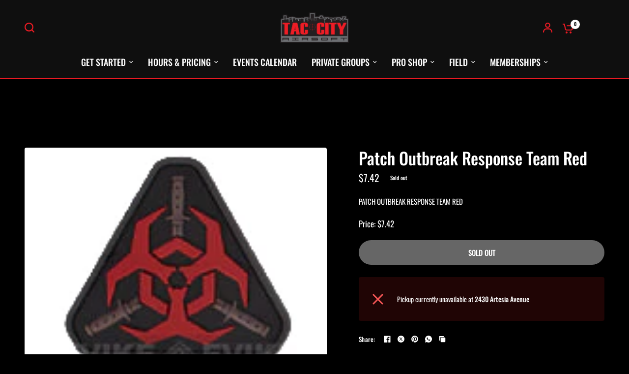

--- FILE ---
content_type: text/html; charset=utf-8
request_url: https://taccityairsoft.com/products/patch-outbreak-response-team-r-red
body_size: 27643
content:
<!doctype html><html class="no-js" lang="en" dir="ltr">
<head>
	<meta charset="utf-8">
	<meta http-equiv="X-UA-Compatible" content="IE=edge,chrome=1">
	<meta name="viewport" content="width=device-width, initial-scale=1, maximum-scale=5, viewport-fit=cover">
	<meta name="theme-color" content="#000000">
	<link rel="canonical" href="https://taccityairsoft.com/products/patch-outbreak-response-team-r-red">
	<link rel="preconnect" href="https://cdn.shopify.com" crossorigin>
	<link rel="preload" as="style" href="//taccityairsoft.com/cdn/shop/t/21/assets/app.css?v=49289071304743079051760925639">
<link rel="preload" as="style" href="//taccityairsoft.com/cdn/shop/t/21/assets/product-grid.css?v=182556147575089601361760925640">
<link rel="preload" as="style" href="//taccityairsoft.com/cdn/shop/t/21/assets/product.css?v=150696307188284975921760925641">
<link rel="preload" as="image" href="//taccityairsoft.com/cdn/shop/files/mm-pvc0024-red-sm.jpg?v=1759435868&width=345" imagesrcset="//taccityairsoft.com/cdn/shop/files/mm-pvc0024-red-sm.jpg?v=1759435868&width=345 345w,//taccityairsoft.com/cdn/shop/files/mm-pvc0024-red-sm.jpg?v=1759435868&width=610 610w,//taccityairsoft.com/cdn/shop/files/mm-pvc0024-red-sm.jpg?v=1759435868&width=1220 1220w" imagesizes="auto">




<link rel="preload" as="script" href="//taccityairsoft.com/cdn/shop/t/21/assets/header.js?v=6094887744313169711760925640">
<link rel="preload" as="script" href="//taccityairsoft.com/cdn/shop/t/21/assets/vendor.min.js?v=3813312436454354751760925641">
<link rel="preload" as="script" href="//taccityairsoft.com/cdn/shop/t/21/assets/app.js?v=91368911961534120321760925639">

<script>
window.lazySizesConfig = window.lazySizesConfig || {};
window.lazySizesConfig.expand = 250;
window.lazySizesConfig.loadMode = 1;
window.lazySizesConfig.loadHidden = false;
</script>


	<link rel="icon" type="image/png" href="//taccityairsoft.com/cdn/shop/files/tc_logo.png?crop=center&height=32&v=1692744583&width=32">

	<title>
	Patch Outbreak Response Team Red &ndash; Tac City Airsoft
	</title>

	
	<meta name="description" content="PATCH OUTBREAK RESPONSE TEAM RED">
	
<link rel="preconnect" href="https://fonts.shopifycdn.com" crossorigin>

<meta property="og:site_name" content="Tac City Airsoft">
<meta property="og:url" content="https://taccityairsoft.com/products/patch-outbreak-response-team-r-red">
<meta property="og:title" content="Patch Outbreak Response Team Red">
<meta property="og:type" content="product">
<meta property="og:description" content="PATCH OUTBREAK RESPONSE TEAM RED"><meta property="og:image" content="http://taccityairsoft.com/cdn/shop/files/mm-pvc0024-red-sm.jpg?v=1759435868">
  <meta property="og:image:secure_url" content="https://taccityairsoft.com/cdn/shop/files/mm-pvc0024-red-sm.jpg?v=1759435868">
  <meta property="og:image:width" content="160">
  <meta property="og:image:height" content="120"><meta property="og:price:amount" content="7.42">
  <meta property="og:price:currency" content="USD"><meta name="twitter:site" content="@taccityairsoft"><meta name="twitter:card" content="summary_large_image">
<meta name="twitter:title" content="Patch Outbreak Response Team Red">
<meta name="twitter:description" content="PATCH OUTBREAK RESPONSE TEAM RED">


	<link href="//taccityairsoft.com/cdn/shop/t/21/assets/app.css?v=49289071304743079051760925639" rel="stylesheet" type="text/css" media="all" />
	<link href="//taccityairsoft.com/cdn/shop/t/21/assets/product-grid.css?v=182556147575089601361760925640" rel="stylesheet" type="text/css" media="all" />

	<style data-shopify>
	@font-face {
  font-family: Oswald;
  font-weight: 400;
  font-style: normal;
  font-display: swap;
  src: url("//taccityairsoft.com/cdn/fonts/oswald/oswald_n4.7760ed7a63e536050f64bb0607ff70ce07a480bd.woff2") format("woff2"),
       url("//taccityairsoft.com/cdn/fonts/oswald/oswald_n4.ae5e497f60fc686568afe76e9ff1872693c533e9.woff") format("woff");
}

@font-face {
  font-family: Oswald;
  font-weight: 500;
  font-style: normal;
  font-display: swap;
  src: url("//taccityairsoft.com/cdn/fonts/oswald/oswald_n5.8ad4910bfdb43e150746ef7aa67f3553e3abe8e2.woff2") format("woff2"),
       url("//taccityairsoft.com/cdn/fonts/oswald/oswald_n5.93ee52108163c48c91111cf33b0a57021467b66e.woff") format("woff");
}

@font-face {
  font-family: Oswald;
  font-weight: 600;
  font-style: normal;
  font-display: swap;
  src: url("//taccityairsoft.com/cdn/fonts/oswald/oswald_n6.26b6bffb711f770c328e7af9685d4798dcb4f0b3.woff2") format("woff2"),
       url("//taccityairsoft.com/cdn/fonts/oswald/oswald_n6.2feb7f52d7eb157822c86dfd93893da013b08d5d.woff") format("woff");
}

h1,h2,h3,h4,h5,h6,
	.h1,.h2,.h3,.h4,.h5,.h6,
	.logolink.text-logo,
	.heading-font,
	.h1-xlarge,
	.h1-large,
	blockquote p,
	blockquote span,
	.customer-addresses .my-address .address-index {
		font-style: normal;
		font-weight: 400;
		font-family: Oswald, sans-serif;
	}
	body,
	.body-font,
	.thb-product-detail .product-title {
		font-style: normal;
		font-weight: 400;
		font-family: Oswald, sans-serif;
	}
	:root {
		--mobile-swipe-width: calc(90vw - 15px);
		--grid-width: 1280px;
		--grid-width-row: 1380px;
		--font-body-scale: 1.0;
		--font-body-line-height-scale: 1.0;
		--font-body-letter-spacing: 0.0em;
		--font-announcement-scale: 1.2;
		--font-body-medium-weight: 500;
    --font-body-bold-weight: 600;
		--font-heading-scale: 1.0;
		--font-heading-line-height-scale: 1.0;
		--font-heading-letter-spacing: 0.0em;
		--font-navigation-scale: 1.2;
		--font-product-price-scale: 1.0;
		--font-product-title-scale: 1.0;
		--font-product-title-line-height-scale: 1.0;
		--button-letter-spacing: 0.0em;

		--block-border-radius: 4px;
		--button-border-radius: 25px;
		--input-border-radius: 6px;

		--bg-body: #000000;
		--bg-body-rgb: 0,0,0;
		--bg-body-darken: #000000;
		--payment-terms-background-color: #000000;
		
		--color-body: #ffffff;
		--color-body-rgb: 255,255,255;
		--color-heading: #ffffff;
		--color-heading-rgb: 255,255,255;

		--color-accent: #3f72e5;
		--color-accent-hover: #205be1;
		--color-accent-rgb: 63,114,229;
		--color-border: #ed1b24;
		--color-form-border: #ffffff;
		--color-overlay-rgb: 237,27,36;

		--shopify-accelerated-checkout-button-block-size: 50px;
		--shopify-accelerated-checkout-inline-alignment: center;
		--shopify-accelerated-checkout-skeleton-animation-duration: 0.25s;
		--shopify-accelerated-checkout-button-border-radius: 25px;

		--color-drawer-bg: #111111;
		--color-drawer-bg-rgb: 17,17,17;

		--color-announcement-bar-text: #ffffff;
		--color-announcement-bar-bg: #ed1b24;

		--color-secondary-menu-text: #000000;
		--color-secondary-menu-bg: #ed1b24;

		--color-header-bg: #0f0f0f;
		--color-header-bg-rgb: 15,15,15;
		--color-header-text: #fdfdfd;
		--color-header-text-rgb: 253,253,253;
		--color-header-links: #ffffff;
		--color-header-links-rgb: 255,255,255;
		--color-header-links-hover: #ed1b24;
		--color-header-links-hover-rgb: 237,27,36;
		--color-header-icons: #ed1b24;
		--color-header-border: rgba(0,0,0,0);

		--solid-button-background: #ed1b24;
		--solid-button-background-hover: #d41119;
		--solid-button-label: #ffffff;
		--white-button-label: #000000;

		--color-price: #ffffff;
		--color-price-rgb: 255,255,255;
		--color-price-discounted: #C62A32;

		--color-star: #FFAA47;

		--color-inventory-instock: #279A4B;
		--color-inventory-lowstock: #e97f32;--section-spacing-mobile: 25px;
		--section-spacing-desktop: 25px;--color-product-card-bg: #111111;--color-article-card-bg: #262525;--color-badge-text: #ffffff;
		--color-badge-sold-out: #000000;
		--color-badge-sale: #fa0000;
		--color-badge-preorder: #666666;
		--badge-corner-radius: 14px;


		--color-footer-heading: #ed1b24;
		--color-footer-heading-rgb: 237,27,36;
		--color-footer-text: #ffffff;
		--color-footer-text-rgb: 255,255,255;
		--color-footer-link: #ffffff;
		--color-footer-link-hover: #ed1b24;
		--color-footer-border: #ed1b24;
		--color-footer-border-rgb: 237,27,36;
		--color-footer-bg: #0f0f0f;
	}



</style>


	<script>
		window.theme = window.theme || {};
		theme = {
			settings: {
				money_with_currency_format:"${{amount}}",
				cart_drawer:true},
			routes: {
				root_url: '/',
				cart_url: '/cart',
				cart_add_url: '/cart/add',
				search_url: '/search',
				cart_change_url: '/cart/change',
				cart_update_url: '/cart/update',
				predictive_search_url: '/search/suggest',
			},
			variantStrings: {
        addToCart: `Add to cart`,
        soldOut: `Sold out`,
        unavailable: `Unavailable`,
        preOrder: `Pre-order`,
      },
			strings: {
				requiresTerms: `You must agree with the terms and conditions of sales to check out`,
				shippingEstimatorNoResults: `Sorry, we do not ship to your address.`,
				shippingEstimatorOneResult: `There is one shipping rate for your address:`,
				shippingEstimatorMultipleResults: `There are several shipping rates for your address:`,
				shippingEstimatorError: `One or more error occurred while retrieving shipping rates:`
			}
		};
	</script>
  <script>
  var quantity = document.querySelector('#quantity');
  var price = document.querySelector('.price').innerText; // Assuming your price is in a class '.price'
  var total_price = document.querySelector('#total_price'); // Element to display total price

  if (quantity && price && total_price) {
    quantity.addEventListener('change', function() {
      var total = parseFloat(quantity.value) * parseFloat(price.replace('$', '')); // Ensure price is converted to number
      total_price.innerText = '$' + total.toFixed(2);
    });
  }
</script>
<div id="total_price"></div>
	<script>window.performance && window.performance.mark && window.performance.mark('shopify.content_for_header.start');</script><meta name="google-site-verification" content="hHkX_NKmhR0bh4tEyO7MES12EednkxR3sMaNZFN_Cf8">
<meta id="shopify-digital-wallet" name="shopify-digital-wallet" content="/75203608861/digital_wallets/dialog">
<meta name="shopify-checkout-api-token" content="25b5647c06c121e20a1b8e3eed7a2da9">
<meta id="in-context-paypal-metadata" data-shop-id="75203608861" data-venmo-supported="false" data-environment="production" data-locale="en_US" data-paypal-v4="true" data-currency="USD">
<link rel="alternate" type="application/json+oembed" href="https://taccityairsoft.com/products/patch-outbreak-response-team-r-red.oembed">
<script async="async" src="/checkouts/internal/preloads.js?locale=en-US"></script>
<link rel="preconnect" href="https://shop.app" crossorigin="anonymous">
<script async="async" src="https://shop.app/checkouts/internal/preloads.js?locale=en-US&shop_id=75203608861" crossorigin="anonymous"></script>
<script id="apple-pay-shop-capabilities" type="application/json">{"shopId":75203608861,"countryCode":"US","currencyCode":"USD","merchantCapabilities":["supports3DS"],"merchantId":"gid:\/\/shopify\/Shop\/75203608861","merchantName":"Tac City Airsoft","requiredBillingContactFields":["postalAddress","email","phone"],"requiredShippingContactFields":["postalAddress","email","phone"],"shippingType":"shipping","supportedNetworks":["visa","masterCard","amex","discover","elo","jcb"],"total":{"type":"pending","label":"Tac City Airsoft","amount":"1.00"},"shopifyPaymentsEnabled":true,"supportsSubscriptions":true}</script>
<script id="shopify-features" type="application/json">{"accessToken":"25b5647c06c121e20a1b8e3eed7a2da9","betas":["rich-media-storefront-analytics"],"domain":"taccityairsoft.com","predictiveSearch":true,"shopId":75203608861,"locale":"en"}</script>
<script>var Shopify = Shopify || {};
Shopify.shop = "458ba5.myshopify.com";
Shopify.locale = "en";
Shopify.currency = {"active":"USD","rate":"1.0"};
Shopify.country = "US";
Shopify.theme = {"name":"Version 11.0.0","id":182199910685,"schema_name":"Vision","schema_version":"11.0.0","theme_store_id":2053,"role":"main"};
Shopify.theme.handle = "null";
Shopify.theme.style = {"id":null,"handle":null};
Shopify.cdnHost = "taccityairsoft.com/cdn";
Shopify.routes = Shopify.routes || {};
Shopify.routes.root = "/";</script>
<script type="module">!function(o){(o.Shopify=o.Shopify||{}).modules=!0}(window);</script>
<script>!function(o){function n(){var o=[];function n(){o.push(Array.prototype.slice.apply(arguments))}return n.q=o,n}var t=o.Shopify=o.Shopify||{};t.loadFeatures=n(),t.autoloadFeatures=n()}(window);</script>
<script>
  window.ShopifyPay = window.ShopifyPay || {};
  window.ShopifyPay.apiHost = "shop.app\/pay";
  window.ShopifyPay.redirectState = null;
</script>
<script id="shop-js-analytics" type="application/json">{"pageType":"product"}</script>
<script defer="defer" async type="module" src="//taccityairsoft.com/cdn/shopifycloud/shop-js/modules/v2/client.init-shop-cart-sync_BApSsMSl.en.esm.js"></script>
<script defer="defer" async type="module" src="//taccityairsoft.com/cdn/shopifycloud/shop-js/modules/v2/chunk.common_CBoos6YZ.esm.js"></script>
<script type="module">
  await import("//taccityairsoft.com/cdn/shopifycloud/shop-js/modules/v2/client.init-shop-cart-sync_BApSsMSl.en.esm.js");
await import("//taccityairsoft.com/cdn/shopifycloud/shop-js/modules/v2/chunk.common_CBoos6YZ.esm.js");

  window.Shopify.SignInWithShop?.initShopCartSync?.({"fedCMEnabled":true,"windoidEnabled":true});

</script>
<script>
  window.Shopify = window.Shopify || {};
  if (!window.Shopify.featureAssets) window.Shopify.featureAssets = {};
  window.Shopify.featureAssets['shop-js'] = {"shop-cart-sync":["modules/v2/client.shop-cart-sync_DJczDl9f.en.esm.js","modules/v2/chunk.common_CBoos6YZ.esm.js"],"init-fed-cm":["modules/v2/client.init-fed-cm_BzwGC0Wi.en.esm.js","modules/v2/chunk.common_CBoos6YZ.esm.js"],"init-windoid":["modules/v2/client.init-windoid_BS26ThXS.en.esm.js","modules/v2/chunk.common_CBoos6YZ.esm.js"],"init-shop-email-lookup-coordinator":["modules/v2/client.init-shop-email-lookup-coordinator_DFwWcvrS.en.esm.js","modules/v2/chunk.common_CBoos6YZ.esm.js"],"shop-cash-offers":["modules/v2/client.shop-cash-offers_DthCPNIO.en.esm.js","modules/v2/chunk.common_CBoos6YZ.esm.js","modules/v2/chunk.modal_Bu1hFZFC.esm.js"],"shop-button":["modules/v2/client.shop-button_D_JX508o.en.esm.js","modules/v2/chunk.common_CBoos6YZ.esm.js"],"shop-toast-manager":["modules/v2/client.shop-toast-manager_tEhgP2F9.en.esm.js","modules/v2/chunk.common_CBoos6YZ.esm.js"],"avatar":["modules/v2/client.avatar_BTnouDA3.en.esm.js"],"pay-button":["modules/v2/client.pay-button_BuNmcIr_.en.esm.js","modules/v2/chunk.common_CBoos6YZ.esm.js"],"init-shop-cart-sync":["modules/v2/client.init-shop-cart-sync_BApSsMSl.en.esm.js","modules/v2/chunk.common_CBoos6YZ.esm.js"],"shop-login-button":["modules/v2/client.shop-login-button_DwLgFT0K.en.esm.js","modules/v2/chunk.common_CBoos6YZ.esm.js","modules/v2/chunk.modal_Bu1hFZFC.esm.js"],"init-customer-accounts-sign-up":["modules/v2/client.init-customer-accounts-sign-up_TlVCiykN.en.esm.js","modules/v2/client.shop-login-button_DwLgFT0K.en.esm.js","modules/v2/chunk.common_CBoos6YZ.esm.js","modules/v2/chunk.modal_Bu1hFZFC.esm.js"],"init-shop-for-new-customer-accounts":["modules/v2/client.init-shop-for-new-customer-accounts_DrjXSI53.en.esm.js","modules/v2/client.shop-login-button_DwLgFT0K.en.esm.js","modules/v2/chunk.common_CBoos6YZ.esm.js","modules/v2/chunk.modal_Bu1hFZFC.esm.js"],"init-customer-accounts":["modules/v2/client.init-customer-accounts_C0Oh2ljF.en.esm.js","modules/v2/client.shop-login-button_DwLgFT0K.en.esm.js","modules/v2/chunk.common_CBoos6YZ.esm.js","modules/v2/chunk.modal_Bu1hFZFC.esm.js"],"shop-follow-button":["modules/v2/client.shop-follow-button_C5D3XtBb.en.esm.js","modules/v2/chunk.common_CBoos6YZ.esm.js","modules/v2/chunk.modal_Bu1hFZFC.esm.js"],"checkout-modal":["modules/v2/client.checkout-modal_8TC_1FUY.en.esm.js","modules/v2/chunk.common_CBoos6YZ.esm.js","modules/v2/chunk.modal_Bu1hFZFC.esm.js"],"lead-capture":["modules/v2/client.lead-capture_D-pmUjp9.en.esm.js","modules/v2/chunk.common_CBoos6YZ.esm.js","modules/v2/chunk.modal_Bu1hFZFC.esm.js"],"shop-login":["modules/v2/client.shop-login_BmtnoEUo.en.esm.js","modules/v2/chunk.common_CBoos6YZ.esm.js","modules/v2/chunk.modal_Bu1hFZFC.esm.js"],"payment-terms":["modules/v2/client.payment-terms_BHOWV7U_.en.esm.js","modules/v2/chunk.common_CBoos6YZ.esm.js","modules/v2/chunk.modal_Bu1hFZFC.esm.js"]};
</script>
<script>(function() {
  var isLoaded = false;
  function asyncLoad() {
    if (isLoaded) return;
    isLoaded = true;
    var urls = ["https:\/\/cdn-app.sealsubscriptions.com\/shopify\/public\/js\/sealsubscriptions.js?shop=458ba5.myshopify.com","https:\/\/evey-files.s3.amazonaws.com\/js\/online_store.js?shop=458ba5.myshopify.com"];
    for (var i = 0; i < urls.length; i++) {
      var s = document.createElement('script');
      s.type = 'text/javascript';
      s.async = true;
      s.src = urls[i];
      var x = document.getElementsByTagName('script')[0];
      x.parentNode.insertBefore(s, x);
    }
  };
  if(window.attachEvent) {
    window.attachEvent('onload', asyncLoad);
  } else {
    window.addEventListener('load', asyncLoad, false);
  }
})();</script>
<script id="__st">var __st={"a":75203608861,"offset":-28800,"reqid":"91e5349d-d388-4bdd-90ad-ef04978707bb-1768933183","pageurl":"taccityairsoft.com\/products\/patch-outbreak-response-team-r-red","u":"5007119be8c1","p":"product","rtyp":"product","rid":8408878154013};</script>
<script>window.ShopifyPaypalV4VisibilityTracking = true;</script>
<script id="captcha-bootstrap">!function(){'use strict';const t='contact',e='account',n='new_comment',o=[[t,t],['blogs',n],['comments',n],[t,'customer']],c=[[e,'customer_login'],[e,'guest_login'],[e,'recover_customer_password'],[e,'create_customer']],r=t=>t.map((([t,e])=>`form[action*='/${t}']:not([data-nocaptcha='true']) input[name='form_type'][value='${e}']`)).join(','),a=t=>()=>t?[...document.querySelectorAll(t)].map((t=>t.form)):[];function s(){const t=[...o],e=r(t);return a(e)}const i='password',u='form_key',d=['recaptcha-v3-token','g-recaptcha-response','h-captcha-response',i],f=()=>{try{return window.sessionStorage}catch{return}},m='__shopify_v',_=t=>t.elements[u];function p(t,e,n=!1){try{const o=window.sessionStorage,c=JSON.parse(o.getItem(e)),{data:r}=function(t){const{data:e,action:n}=t;return t[m]||n?{data:e,action:n}:{data:t,action:n}}(c);for(const[e,n]of Object.entries(r))t.elements[e]&&(t.elements[e].value=n);n&&o.removeItem(e)}catch(o){console.error('form repopulation failed',{error:o})}}const l='form_type',E='cptcha';function T(t){t.dataset[E]=!0}const w=window,h=w.document,L='Shopify',v='ce_forms',y='captcha';let A=!1;((t,e)=>{const n=(g='f06e6c50-85a8-45c8-87d0-21a2b65856fe',I='https://cdn.shopify.com/shopifycloud/storefront-forms-hcaptcha/ce_storefront_forms_captcha_hcaptcha.v1.5.2.iife.js',D={infoText:'Protected by hCaptcha',privacyText:'Privacy',termsText:'Terms'},(t,e,n)=>{const o=w[L][v],c=o.bindForm;if(c)return c(t,g,e,D).then(n);var r;o.q.push([[t,g,e,D],n]),r=I,A||(h.body.append(Object.assign(h.createElement('script'),{id:'captcha-provider',async:!0,src:r})),A=!0)});var g,I,D;w[L]=w[L]||{},w[L][v]=w[L][v]||{},w[L][v].q=[],w[L][y]=w[L][y]||{},w[L][y].protect=function(t,e){n(t,void 0,e),T(t)},Object.freeze(w[L][y]),function(t,e,n,w,h,L){const[v,y,A,g]=function(t,e,n){const i=e?o:[],u=t?c:[],d=[...i,...u],f=r(d),m=r(i),_=r(d.filter((([t,e])=>n.includes(e))));return[a(f),a(m),a(_),s()]}(w,h,L),I=t=>{const e=t.target;return e instanceof HTMLFormElement?e:e&&e.form},D=t=>v().includes(t);t.addEventListener('submit',(t=>{const e=I(t);if(!e)return;const n=D(e)&&!e.dataset.hcaptchaBound&&!e.dataset.recaptchaBound,o=_(e),c=g().includes(e)&&(!o||!o.value);(n||c)&&t.preventDefault(),c&&!n&&(function(t){try{if(!f())return;!function(t){const e=f();if(!e)return;const n=_(t);if(!n)return;const o=n.value;o&&e.removeItem(o)}(t);const e=Array.from(Array(32),(()=>Math.random().toString(36)[2])).join('');!function(t,e){_(t)||t.append(Object.assign(document.createElement('input'),{type:'hidden',name:u})),t.elements[u].value=e}(t,e),function(t,e){const n=f();if(!n)return;const o=[...t.querySelectorAll(`input[type='${i}']`)].map((({name:t})=>t)),c=[...d,...o],r={};for(const[a,s]of new FormData(t).entries())c.includes(a)||(r[a]=s);n.setItem(e,JSON.stringify({[m]:1,action:t.action,data:r}))}(t,e)}catch(e){console.error('failed to persist form',e)}}(e),e.submit())}));const S=(t,e)=>{t&&!t.dataset[E]&&(n(t,e.some((e=>e===t))),T(t))};for(const o of['focusin','change'])t.addEventListener(o,(t=>{const e=I(t);D(e)&&S(e,y())}));const B=e.get('form_key'),M=e.get(l),P=B&&M;t.addEventListener('DOMContentLoaded',(()=>{const t=y();if(P)for(const e of t)e.elements[l].value===M&&p(e,B);[...new Set([...A(),...v().filter((t=>'true'===t.dataset.shopifyCaptcha))])].forEach((e=>S(e,t)))}))}(h,new URLSearchParams(w.location.search),n,t,e,['guest_login'])})(!0,!0)}();</script>
<script integrity="sha256-4kQ18oKyAcykRKYeNunJcIwy7WH5gtpwJnB7kiuLZ1E=" data-source-attribution="shopify.loadfeatures" defer="defer" src="//taccityairsoft.com/cdn/shopifycloud/storefront/assets/storefront/load_feature-a0a9edcb.js" crossorigin="anonymous"></script>
<script crossorigin="anonymous" defer="defer" src="//taccityairsoft.com/cdn/shopifycloud/storefront/assets/shopify_pay/storefront-65b4c6d7.js?v=20250812"></script>
<script data-source-attribution="shopify.dynamic_checkout.dynamic.init">var Shopify=Shopify||{};Shopify.PaymentButton=Shopify.PaymentButton||{isStorefrontPortableWallets:!0,init:function(){window.Shopify.PaymentButton.init=function(){};var t=document.createElement("script");t.src="https://taccityairsoft.com/cdn/shopifycloud/portable-wallets/latest/portable-wallets.en.js",t.type="module",document.head.appendChild(t)}};
</script>
<script data-source-attribution="shopify.dynamic_checkout.buyer_consent">
  function portableWalletsHideBuyerConsent(e){var t=document.getElementById("shopify-buyer-consent"),n=document.getElementById("shopify-subscription-policy-button");t&&n&&(t.classList.add("hidden"),t.setAttribute("aria-hidden","true"),n.removeEventListener("click",e))}function portableWalletsShowBuyerConsent(e){var t=document.getElementById("shopify-buyer-consent"),n=document.getElementById("shopify-subscription-policy-button");t&&n&&(t.classList.remove("hidden"),t.removeAttribute("aria-hidden"),n.addEventListener("click",e))}window.Shopify?.PaymentButton&&(window.Shopify.PaymentButton.hideBuyerConsent=portableWalletsHideBuyerConsent,window.Shopify.PaymentButton.showBuyerConsent=portableWalletsShowBuyerConsent);
</script>
<script>
  function portableWalletsCleanup(e){e&&e.src&&console.error("Failed to load portable wallets script "+e.src);var t=document.querySelectorAll("shopify-accelerated-checkout .shopify-payment-button__skeleton, shopify-accelerated-checkout-cart .wallet-cart-button__skeleton"),e=document.getElementById("shopify-buyer-consent");for(let e=0;e<t.length;e++)t[e].remove();e&&e.remove()}function portableWalletsNotLoadedAsModule(e){e instanceof ErrorEvent&&"string"==typeof e.message&&e.message.includes("import.meta")&&"string"==typeof e.filename&&e.filename.includes("portable-wallets")&&(window.removeEventListener("error",portableWalletsNotLoadedAsModule),window.Shopify.PaymentButton.failedToLoad=e,"loading"===document.readyState?document.addEventListener("DOMContentLoaded",window.Shopify.PaymentButton.init):window.Shopify.PaymentButton.init())}window.addEventListener("error",portableWalletsNotLoadedAsModule);
</script>

<script type="module" src="https://taccityairsoft.com/cdn/shopifycloud/portable-wallets/latest/portable-wallets.en.js" onError="portableWalletsCleanup(this)" crossorigin="anonymous"></script>
<script nomodule>
  document.addEventListener("DOMContentLoaded", portableWalletsCleanup);
</script>

<script id='scb4127' type='text/javascript' async='' src='https://taccityairsoft.com/cdn/shopifycloud/privacy-banner/storefront-banner.js'></script><link id="shopify-accelerated-checkout-styles" rel="stylesheet" media="screen" href="https://taccityairsoft.com/cdn/shopifycloud/portable-wallets/latest/accelerated-checkout-backwards-compat.css" crossorigin="anonymous">
<style id="shopify-accelerated-checkout-cart">
        #shopify-buyer-consent {
  margin-top: 1em;
  display: inline-block;
  width: 100%;
}

#shopify-buyer-consent.hidden {
  display: none;
}

#shopify-subscription-policy-button {
  background: none;
  border: none;
  padding: 0;
  text-decoration: underline;
  font-size: inherit;
  cursor: pointer;
}

#shopify-subscription-policy-button::before {
  box-shadow: none;
}

      </style>

<script>window.performance && window.performance.mark && window.performance.mark('shopify.content_for_header.end');</script> <!-- Header hook for plugins -->

	<script>document.documentElement.className = document.documentElement.className.replace('no-js', 'js');</script>
	
<!-- BEGIN app block: shopify://apps/seal-subscriptions/blocks/subscription-script-append/13b25004-a140-4ab7-b5fe-29918f759699 --><script defer="defer">
	/**	SealSubs loader,version number: 2.0 */
	(function(){
		var loadScript=function(a,b){var c=document.createElement("script");c.setAttribute("defer", "defer");c.type="text/javascript",c.readyState?c.onreadystatechange=function(){("loaded"==c.readyState||"complete"==c.readyState)&&(c.onreadystatechange=null,b())}:c.onload=function(){b()},c.src=a,document.getElementsByTagName("head")[0].appendChild(c)};
		// Set variable to prevent the other loader from requesting the same resources
		window.seal_subs_app_block_loader = true;
		appendScriptUrl('458ba5.myshopify.com');

		// get script url and append timestamp of last change
		function appendScriptUrl(shop) {
			var timeStamp = Math.floor(Date.now() / (1000*1*1));
			var timestampUrl = 'https://app.sealsubscriptions.com/shopify/public/status/shop/'+shop+'.js?'+timeStamp;
			loadScript(timestampUrl, function() {
				// append app script
				if (typeof sealsubscriptions_settings_updated == 'undefined') {
					sealsubscriptions_settings_updated = 'default-by-script';
				}
				var scriptUrl = "https://cdn-app.sealsubscriptions.com/shopify/public/js/sealsubscriptions-main.js?shop="+shop+"&"+sealsubscriptions_settings_updated;
				loadScript(scriptUrl, function(){});
			});
		}
	})();

	var SealSubsScriptAppended = true;
	
</script>

<!-- END app block --><script src="https://cdn.shopify.com/extensions/019b8d54-2388-79d8-becc-d32a3afe2c7a/omnisend-50/assets/omnisend-in-shop.js" type="text/javascript" defer="defer"></script>
<link href="https://monorail-edge.shopifysvc.com" rel="dns-prefetch">
<script>(function(){if ("sendBeacon" in navigator && "performance" in window) {try {var session_token_from_headers = performance.getEntriesByType('navigation')[0].serverTiming.find(x => x.name == '_s').description;} catch {var session_token_from_headers = undefined;}var session_cookie_matches = document.cookie.match(/_shopify_s=([^;]*)/);var session_token_from_cookie = session_cookie_matches && session_cookie_matches.length === 2 ? session_cookie_matches[1] : "";var session_token = session_token_from_headers || session_token_from_cookie || "";function handle_abandonment_event(e) {var entries = performance.getEntries().filter(function(entry) {return /monorail-edge.shopifysvc.com/.test(entry.name);});if (!window.abandonment_tracked && entries.length === 0) {window.abandonment_tracked = true;var currentMs = Date.now();var navigation_start = performance.timing.navigationStart;var payload = {shop_id: 75203608861,url: window.location.href,navigation_start,duration: currentMs - navigation_start,session_token,page_type: "product"};window.navigator.sendBeacon("https://monorail-edge.shopifysvc.com/v1/produce", JSON.stringify({schema_id: "online_store_buyer_site_abandonment/1.1",payload: payload,metadata: {event_created_at_ms: currentMs,event_sent_at_ms: currentMs}}));}}window.addEventListener('pagehide', handle_abandonment_event);}}());</script>
<script id="web-pixels-manager-setup">(function e(e,d,r,n,o){if(void 0===o&&(o={}),!Boolean(null===(a=null===(i=window.Shopify)||void 0===i?void 0:i.analytics)||void 0===a?void 0:a.replayQueue)){var i,a;window.Shopify=window.Shopify||{};var t=window.Shopify;t.analytics=t.analytics||{};var s=t.analytics;s.replayQueue=[],s.publish=function(e,d,r){return s.replayQueue.push([e,d,r]),!0};try{self.performance.mark("wpm:start")}catch(e){}var l=function(){var e={modern:/Edge?\/(1{2}[4-9]|1[2-9]\d|[2-9]\d{2}|\d{4,})\.\d+(\.\d+|)|Firefox\/(1{2}[4-9]|1[2-9]\d|[2-9]\d{2}|\d{4,})\.\d+(\.\d+|)|Chrom(ium|e)\/(9{2}|\d{3,})\.\d+(\.\d+|)|(Maci|X1{2}).+ Version\/(15\.\d+|(1[6-9]|[2-9]\d|\d{3,})\.\d+)([,.]\d+|)( \(\w+\)|)( Mobile\/\w+|) Safari\/|Chrome.+OPR\/(9{2}|\d{3,})\.\d+\.\d+|(CPU[ +]OS|iPhone[ +]OS|CPU[ +]iPhone|CPU IPhone OS|CPU iPad OS)[ +]+(15[._]\d+|(1[6-9]|[2-9]\d|\d{3,})[._]\d+)([._]\d+|)|Android:?[ /-](13[3-9]|1[4-9]\d|[2-9]\d{2}|\d{4,})(\.\d+|)(\.\d+|)|Android.+Firefox\/(13[5-9]|1[4-9]\d|[2-9]\d{2}|\d{4,})\.\d+(\.\d+|)|Android.+Chrom(ium|e)\/(13[3-9]|1[4-9]\d|[2-9]\d{2}|\d{4,})\.\d+(\.\d+|)|SamsungBrowser\/([2-9]\d|\d{3,})\.\d+/,legacy:/Edge?\/(1[6-9]|[2-9]\d|\d{3,})\.\d+(\.\d+|)|Firefox\/(5[4-9]|[6-9]\d|\d{3,})\.\d+(\.\d+|)|Chrom(ium|e)\/(5[1-9]|[6-9]\d|\d{3,})\.\d+(\.\d+|)([\d.]+$|.*Safari\/(?![\d.]+ Edge\/[\d.]+$))|(Maci|X1{2}).+ Version\/(10\.\d+|(1[1-9]|[2-9]\d|\d{3,})\.\d+)([,.]\d+|)( \(\w+\)|)( Mobile\/\w+|) Safari\/|Chrome.+OPR\/(3[89]|[4-9]\d|\d{3,})\.\d+\.\d+|(CPU[ +]OS|iPhone[ +]OS|CPU[ +]iPhone|CPU IPhone OS|CPU iPad OS)[ +]+(10[._]\d+|(1[1-9]|[2-9]\d|\d{3,})[._]\d+)([._]\d+|)|Android:?[ /-](13[3-9]|1[4-9]\d|[2-9]\d{2}|\d{4,})(\.\d+|)(\.\d+|)|Mobile Safari.+OPR\/([89]\d|\d{3,})\.\d+\.\d+|Android.+Firefox\/(13[5-9]|1[4-9]\d|[2-9]\d{2}|\d{4,})\.\d+(\.\d+|)|Android.+Chrom(ium|e)\/(13[3-9]|1[4-9]\d|[2-9]\d{2}|\d{4,})\.\d+(\.\d+|)|Android.+(UC? ?Browser|UCWEB|U3)[ /]?(15\.([5-9]|\d{2,})|(1[6-9]|[2-9]\d|\d{3,})\.\d+)\.\d+|SamsungBrowser\/(5\.\d+|([6-9]|\d{2,})\.\d+)|Android.+MQ{2}Browser\/(14(\.(9|\d{2,})|)|(1[5-9]|[2-9]\d|\d{3,})(\.\d+|))(\.\d+|)|K[Aa][Ii]OS\/(3\.\d+|([4-9]|\d{2,})\.\d+)(\.\d+|)/},d=e.modern,r=e.legacy,n=navigator.userAgent;return n.match(d)?"modern":n.match(r)?"legacy":"unknown"}(),u="modern"===l?"modern":"legacy",c=(null!=n?n:{modern:"",legacy:""})[u],f=function(e){return[e.baseUrl,"/wpm","/b",e.hashVersion,"modern"===e.buildTarget?"m":"l",".js"].join("")}({baseUrl:d,hashVersion:r,buildTarget:u}),m=function(e){var d=e.version,r=e.bundleTarget,n=e.surface,o=e.pageUrl,i=e.monorailEndpoint;return{emit:function(e){var a=e.status,t=e.errorMsg,s=(new Date).getTime(),l=JSON.stringify({metadata:{event_sent_at_ms:s},events:[{schema_id:"web_pixels_manager_load/3.1",payload:{version:d,bundle_target:r,page_url:o,status:a,surface:n,error_msg:t},metadata:{event_created_at_ms:s}}]});if(!i)return console&&console.warn&&console.warn("[Web Pixels Manager] No Monorail endpoint provided, skipping logging."),!1;try{return self.navigator.sendBeacon.bind(self.navigator)(i,l)}catch(e){}var u=new XMLHttpRequest;try{return u.open("POST",i,!0),u.setRequestHeader("Content-Type","text/plain"),u.send(l),!0}catch(e){return console&&console.warn&&console.warn("[Web Pixels Manager] Got an unhandled error while logging to Monorail."),!1}}}}({version:r,bundleTarget:l,surface:e.surface,pageUrl:self.location.href,monorailEndpoint:e.monorailEndpoint});try{o.browserTarget=l,function(e){var d=e.src,r=e.async,n=void 0===r||r,o=e.onload,i=e.onerror,a=e.sri,t=e.scriptDataAttributes,s=void 0===t?{}:t,l=document.createElement("script"),u=document.querySelector("head"),c=document.querySelector("body");if(l.async=n,l.src=d,a&&(l.integrity=a,l.crossOrigin="anonymous"),s)for(var f in s)if(Object.prototype.hasOwnProperty.call(s,f))try{l.dataset[f]=s[f]}catch(e){}if(o&&l.addEventListener("load",o),i&&l.addEventListener("error",i),u)u.appendChild(l);else{if(!c)throw new Error("Did not find a head or body element to append the script");c.appendChild(l)}}({src:f,async:!0,onload:function(){if(!function(){var e,d;return Boolean(null===(d=null===(e=window.Shopify)||void 0===e?void 0:e.analytics)||void 0===d?void 0:d.initialized)}()){var d=window.webPixelsManager.init(e)||void 0;if(d){var r=window.Shopify.analytics;r.replayQueue.forEach((function(e){var r=e[0],n=e[1],o=e[2];d.publishCustomEvent(r,n,o)})),r.replayQueue=[],r.publish=d.publishCustomEvent,r.visitor=d.visitor,r.initialized=!0}}},onerror:function(){return m.emit({status:"failed",errorMsg:"".concat(f," has failed to load")})},sri:function(e){var d=/^sha384-[A-Za-z0-9+/=]+$/;return"string"==typeof e&&d.test(e)}(c)?c:"",scriptDataAttributes:o}),m.emit({status:"loading"})}catch(e){m.emit({status:"failed",errorMsg:(null==e?void 0:e.message)||"Unknown error"})}}})({shopId: 75203608861,storefrontBaseUrl: "https://taccityairsoft.com",extensionsBaseUrl: "https://extensions.shopifycdn.com/cdn/shopifycloud/web-pixels-manager",monorailEndpoint: "https://monorail-edge.shopifysvc.com/unstable/produce_batch",surface: "storefront-renderer",enabledBetaFlags: ["2dca8a86"],webPixelsConfigList: [{"id":"744522013","configuration":"{\"config\":\"{\\\"pixel_id\\\":\\\"G-YPWBBE7HTY\\\",\\\"target_country\\\":\\\"US\\\",\\\"gtag_events\\\":[{\\\"type\\\":\\\"search\\\",\\\"action_label\\\":\\\"G-YPWBBE7HTY\\\"},{\\\"type\\\":\\\"begin_checkout\\\",\\\"action_label\\\":\\\"G-YPWBBE7HTY\\\"},{\\\"type\\\":\\\"view_item\\\",\\\"action_label\\\":[\\\"G-YPWBBE7HTY\\\",\\\"MC-PWK6WCF030\\\"]},{\\\"type\\\":\\\"purchase\\\",\\\"action_label\\\":[\\\"G-YPWBBE7HTY\\\",\\\"MC-PWK6WCF030\\\"]},{\\\"type\\\":\\\"page_view\\\",\\\"action_label\\\":[\\\"G-YPWBBE7HTY\\\",\\\"MC-PWK6WCF030\\\"]},{\\\"type\\\":\\\"add_payment_info\\\",\\\"action_label\\\":\\\"G-YPWBBE7HTY\\\"},{\\\"type\\\":\\\"add_to_cart\\\",\\\"action_label\\\":\\\"G-YPWBBE7HTY\\\"}],\\\"enable_monitoring_mode\\\":false}\"}","eventPayloadVersion":"v1","runtimeContext":"OPEN","scriptVersion":"b2a88bafab3e21179ed38636efcd8a93","type":"APP","apiClientId":1780363,"privacyPurposes":[],"dataSharingAdjustments":{"protectedCustomerApprovalScopes":["read_customer_address","read_customer_email","read_customer_name","read_customer_personal_data","read_customer_phone"]}},{"id":"701169949","configuration":"{\"pixelCode\":\"CPPMVF3C77U0T89S6VI0\"}","eventPayloadVersion":"v1","runtimeContext":"STRICT","scriptVersion":"22e92c2ad45662f435e4801458fb78cc","type":"APP","apiClientId":4383523,"privacyPurposes":["ANALYTICS","MARKETING","SALE_OF_DATA"],"dataSharingAdjustments":{"protectedCustomerApprovalScopes":["read_customer_address","read_customer_email","read_customer_name","read_customer_personal_data","read_customer_phone"]}},{"id":"643793181","configuration":"{\"pixel_id\":\"879984550132823\",\"pixel_type\":\"facebook_pixel\",\"metaapp_system_user_token\":\"-\"}","eventPayloadVersion":"v1","runtimeContext":"OPEN","scriptVersion":"ca16bc87fe92b6042fbaa3acc2fbdaa6","type":"APP","apiClientId":2329312,"privacyPurposes":["ANALYTICS","MARKETING","SALE_OF_DATA"],"dataSharingAdjustments":{"protectedCustomerApprovalScopes":["read_customer_address","read_customer_email","read_customer_name","read_customer_personal_data","read_customer_phone"]}},{"id":"233242909","configuration":"{\"apiURL\":\"https:\/\/api.omnisend.com\",\"appURL\":\"https:\/\/app.omnisend.com\",\"brandID\":\"64ff7febe47d91ee6542abea\",\"trackingURL\":\"https:\/\/wt.omnisendlink.com\"}","eventPayloadVersion":"v1","runtimeContext":"STRICT","scriptVersion":"aa9feb15e63a302383aa48b053211bbb","type":"APP","apiClientId":186001,"privacyPurposes":["ANALYTICS","MARKETING","SALE_OF_DATA"],"dataSharingAdjustments":{"protectedCustomerApprovalScopes":["read_customer_address","read_customer_email","read_customer_name","read_customer_personal_data","read_customer_phone"]}},{"id":"shopify-app-pixel","configuration":"{}","eventPayloadVersion":"v1","runtimeContext":"STRICT","scriptVersion":"0450","apiClientId":"shopify-pixel","type":"APP","privacyPurposes":["ANALYTICS","MARKETING"]},{"id":"shopify-custom-pixel","eventPayloadVersion":"v1","runtimeContext":"LAX","scriptVersion":"0450","apiClientId":"shopify-pixel","type":"CUSTOM","privacyPurposes":["ANALYTICS","MARKETING"]}],isMerchantRequest: false,initData: {"shop":{"name":"Tac City Airsoft","paymentSettings":{"currencyCode":"USD"},"myshopifyDomain":"458ba5.myshopify.com","countryCode":"US","storefrontUrl":"https:\/\/taccityairsoft.com"},"customer":null,"cart":null,"checkout":null,"productVariants":[{"price":{"amount":7.42,"currencyCode":"USD"},"product":{"title":"Patch Outbreak Response Team Red","vendor":"Tac City Airsoft","id":"8408878154013","untranslatedTitle":"Patch Outbreak Response Team Red","url":"\/products\/patch-outbreak-response-team-r-red","type":"GENERAL MERCHANDISE"},"id":"45271597056285","image":{"src":"\/\/taccityairsoft.com\/cdn\/shop\/files\/mm-pvc0024-red-sm.jpg?v=1759435868"},"sku":"40422","title":"Default Title","untranslatedTitle":"Default Title"}],"purchasingCompany":null},},"https://taccityairsoft.com/cdn","fcfee988w5aeb613cpc8e4bc33m6693e112",{"modern":"","legacy":""},{"shopId":"75203608861","storefrontBaseUrl":"https:\/\/taccityairsoft.com","extensionBaseUrl":"https:\/\/extensions.shopifycdn.com\/cdn\/shopifycloud\/web-pixels-manager","surface":"storefront-renderer","enabledBetaFlags":"[\"2dca8a86\"]","isMerchantRequest":"false","hashVersion":"fcfee988w5aeb613cpc8e4bc33m6693e112","publish":"custom","events":"[[\"page_viewed\",{}],[\"product_viewed\",{\"productVariant\":{\"price\":{\"amount\":7.42,\"currencyCode\":\"USD\"},\"product\":{\"title\":\"Patch Outbreak Response Team Red\",\"vendor\":\"Tac City Airsoft\",\"id\":\"8408878154013\",\"untranslatedTitle\":\"Patch Outbreak Response Team Red\",\"url\":\"\/products\/patch-outbreak-response-team-r-red\",\"type\":\"GENERAL MERCHANDISE\"},\"id\":\"45271597056285\",\"image\":{\"src\":\"\/\/taccityairsoft.com\/cdn\/shop\/files\/mm-pvc0024-red-sm.jpg?v=1759435868\"},\"sku\":\"40422\",\"title\":\"Default Title\",\"untranslatedTitle\":\"Default Title\"}}]]"});</script><script>
  window.ShopifyAnalytics = window.ShopifyAnalytics || {};
  window.ShopifyAnalytics.meta = window.ShopifyAnalytics.meta || {};
  window.ShopifyAnalytics.meta.currency = 'USD';
  var meta = {"product":{"id":8408878154013,"gid":"gid:\/\/shopify\/Product\/8408878154013","vendor":"Tac City Airsoft","type":"GENERAL MERCHANDISE","handle":"patch-outbreak-response-team-r-red","variants":[{"id":45271597056285,"price":742,"name":"Patch Outbreak Response Team Red","public_title":null,"sku":"40422"}],"remote":false},"page":{"pageType":"product","resourceType":"product","resourceId":8408878154013,"requestId":"91e5349d-d388-4bdd-90ad-ef04978707bb-1768933183"}};
  for (var attr in meta) {
    window.ShopifyAnalytics.meta[attr] = meta[attr];
  }
</script>
<script class="analytics">
  (function () {
    var customDocumentWrite = function(content) {
      var jquery = null;

      if (window.jQuery) {
        jquery = window.jQuery;
      } else if (window.Checkout && window.Checkout.$) {
        jquery = window.Checkout.$;
      }

      if (jquery) {
        jquery('body').append(content);
      }
    };

    var hasLoggedConversion = function(token) {
      if (token) {
        return document.cookie.indexOf('loggedConversion=' + token) !== -1;
      }
      return false;
    }

    var setCookieIfConversion = function(token) {
      if (token) {
        var twoMonthsFromNow = new Date(Date.now());
        twoMonthsFromNow.setMonth(twoMonthsFromNow.getMonth() + 2);

        document.cookie = 'loggedConversion=' + token + '; expires=' + twoMonthsFromNow;
      }
    }

    var trekkie = window.ShopifyAnalytics.lib = window.trekkie = window.trekkie || [];
    if (trekkie.integrations) {
      return;
    }
    trekkie.methods = [
      'identify',
      'page',
      'ready',
      'track',
      'trackForm',
      'trackLink'
    ];
    trekkie.factory = function(method) {
      return function() {
        var args = Array.prototype.slice.call(arguments);
        args.unshift(method);
        trekkie.push(args);
        return trekkie;
      };
    };
    for (var i = 0; i < trekkie.methods.length; i++) {
      var key = trekkie.methods[i];
      trekkie[key] = trekkie.factory(key);
    }
    trekkie.load = function(config) {
      trekkie.config = config || {};
      trekkie.config.initialDocumentCookie = document.cookie;
      var first = document.getElementsByTagName('script')[0];
      var script = document.createElement('script');
      script.type = 'text/javascript';
      script.onerror = function(e) {
        var scriptFallback = document.createElement('script');
        scriptFallback.type = 'text/javascript';
        scriptFallback.onerror = function(error) {
                var Monorail = {
      produce: function produce(monorailDomain, schemaId, payload) {
        var currentMs = new Date().getTime();
        var event = {
          schema_id: schemaId,
          payload: payload,
          metadata: {
            event_created_at_ms: currentMs,
            event_sent_at_ms: currentMs
          }
        };
        return Monorail.sendRequest("https://" + monorailDomain + "/v1/produce", JSON.stringify(event));
      },
      sendRequest: function sendRequest(endpointUrl, payload) {
        // Try the sendBeacon API
        if (window && window.navigator && typeof window.navigator.sendBeacon === 'function' && typeof window.Blob === 'function' && !Monorail.isIos12()) {
          var blobData = new window.Blob([payload], {
            type: 'text/plain'
          });

          if (window.navigator.sendBeacon(endpointUrl, blobData)) {
            return true;
          } // sendBeacon was not successful

        } // XHR beacon

        var xhr = new XMLHttpRequest();

        try {
          xhr.open('POST', endpointUrl);
          xhr.setRequestHeader('Content-Type', 'text/plain');
          xhr.send(payload);
        } catch (e) {
          console.log(e);
        }

        return false;
      },
      isIos12: function isIos12() {
        return window.navigator.userAgent.lastIndexOf('iPhone; CPU iPhone OS 12_') !== -1 || window.navigator.userAgent.lastIndexOf('iPad; CPU OS 12_') !== -1;
      }
    };
    Monorail.produce('monorail-edge.shopifysvc.com',
      'trekkie_storefront_load_errors/1.1',
      {shop_id: 75203608861,
      theme_id: 182199910685,
      app_name: "storefront",
      context_url: window.location.href,
      source_url: "//taccityairsoft.com/cdn/s/trekkie.storefront.cd680fe47e6c39ca5d5df5f0a32d569bc48c0f27.min.js"});

        };
        scriptFallback.async = true;
        scriptFallback.src = '//taccityairsoft.com/cdn/s/trekkie.storefront.cd680fe47e6c39ca5d5df5f0a32d569bc48c0f27.min.js';
        first.parentNode.insertBefore(scriptFallback, first);
      };
      script.async = true;
      script.src = '//taccityairsoft.com/cdn/s/trekkie.storefront.cd680fe47e6c39ca5d5df5f0a32d569bc48c0f27.min.js';
      first.parentNode.insertBefore(script, first);
    };
    trekkie.load(
      {"Trekkie":{"appName":"storefront","development":false,"defaultAttributes":{"shopId":75203608861,"isMerchantRequest":null,"themeId":182199910685,"themeCityHash":"13948054730073326654","contentLanguage":"en","currency":"USD","eventMetadataId":"6454cf7c-9b0a-42fc-8406-5a7def300e42"},"isServerSideCookieWritingEnabled":true,"monorailRegion":"shop_domain","enabledBetaFlags":["65f19447"]},"Session Attribution":{},"S2S":{"facebookCapiEnabled":true,"source":"trekkie-storefront-renderer","apiClientId":580111}}
    );

    var loaded = false;
    trekkie.ready(function() {
      if (loaded) return;
      loaded = true;

      window.ShopifyAnalytics.lib = window.trekkie;

      var originalDocumentWrite = document.write;
      document.write = customDocumentWrite;
      try { window.ShopifyAnalytics.merchantGoogleAnalytics.call(this); } catch(error) {};
      document.write = originalDocumentWrite;

      window.ShopifyAnalytics.lib.page(null,{"pageType":"product","resourceType":"product","resourceId":8408878154013,"requestId":"91e5349d-d388-4bdd-90ad-ef04978707bb-1768933183","shopifyEmitted":true});

      var match = window.location.pathname.match(/checkouts\/(.+)\/(thank_you|post_purchase)/)
      var token = match? match[1]: undefined;
      if (!hasLoggedConversion(token)) {
        setCookieIfConversion(token);
        window.ShopifyAnalytics.lib.track("Viewed Product",{"currency":"USD","variantId":45271597056285,"productId":8408878154013,"productGid":"gid:\/\/shopify\/Product\/8408878154013","name":"Patch Outbreak Response Team Red","price":"7.42","sku":"40422","brand":"Tac City Airsoft","variant":null,"category":"GENERAL MERCHANDISE","nonInteraction":true,"remote":false},undefined,undefined,{"shopifyEmitted":true});
      window.ShopifyAnalytics.lib.track("monorail:\/\/trekkie_storefront_viewed_product\/1.1",{"currency":"USD","variantId":45271597056285,"productId":8408878154013,"productGid":"gid:\/\/shopify\/Product\/8408878154013","name":"Patch Outbreak Response Team Red","price":"7.42","sku":"40422","brand":"Tac City Airsoft","variant":null,"category":"GENERAL MERCHANDISE","nonInteraction":true,"remote":false,"referer":"https:\/\/taccityairsoft.com\/products\/patch-outbreak-response-team-r-red"});
      }
    });


        var eventsListenerScript = document.createElement('script');
        eventsListenerScript.async = true;
        eventsListenerScript.src = "//taccityairsoft.com/cdn/shopifycloud/storefront/assets/shop_events_listener-3da45d37.js";
        document.getElementsByTagName('head')[0].appendChild(eventsListenerScript);

})();</script>
<script
  defer
  src="https://taccityairsoft.com/cdn/shopifycloud/perf-kit/shopify-perf-kit-3.0.4.min.js"
  data-application="storefront-renderer"
  data-shop-id="75203608861"
  data-render-region="gcp-us-central1"
  data-page-type="product"
  data-theme-instance-id="182199910685"
  data-theme-name="Vision"
  data-theme-version="11.0.0"
  data-monorail-region="shop_domain"
  data-resource-timing-sampling-rate="10"
  data-shs="true"
  data-shs-beacon="true"
  data-shs-export-with-fetch="true"
  data-shs-logs-sample-rate="1"
  data-shs-beacon-endpoint="https://taccityairsoft.com/api/collect"
></script>
</head>
<body class="animations-false button-uppercase-true navigation-uppercase-true product-card-spacing-small article-card-spacing-medium compare-false template-product template-product">
	<a class="screen-reader-shortcut" href="#main-content">Skip to content</a>
	<div id="wrapper"><!-- BEGIN sections: header-group -->
<div id="shopify-section-sections--25534465540381__announcement-bar" class="shopify-section shopify-section-group-header-group announcement-bar-section">
<style> #shopify-section-sections--25534465540381__announcement-bar .announcement-bar {max-width: 1278px; margin: 0 auto;} </style></div><div id="shopify-section-sections--25534465540381__header" class="shopify-section shopify-section-group-header-group header-section"><theme-header
  id="header"
  class="header style4 header--shadow-none transparent--false "
>
  <div class="header--inner"><div class="thb-header-mobile-left">
	<details class="mobile-toggle-wrapper">
	<summary class="mobile-toggle">
		<span></span>
		<span></span>
		<span></span>
	</summary><nav id="mobile-menu" class="mobile-menu-drawer" role="dialog" tabindex="-1">
	<div class="mobile-menu-drawer--inner"><ul class="mobile-menu"><li><details class="link-container">
							<summary class="parent-link">GET STARTED<span class="link-forward"><svg width="8" height="14" viewBox="0 0 8 14" fill="none" xmlns="http://www.w3.org/2000/svg">
<path d="M0.999999 13L7 7L1 1" stroke="var(--color-header-links, --color-accent)" stroke-width="1.3" stroke-linecap="round" stroke-linejoin="round"/>
</svg></span></summary>
							<ul class="sub-menu">
								<li class="parent-link-back">
									<button class="parent-link-back--button"><span><svg width="6" height="10" viewBox="0 0 6 10" fill="none" xmlns="http://www.w3.org/2000/svg">
<path d="M5 9L1 5L5 1" stroke="var(--color-header-links, --color-accent)" stroke-width="1.3" stroke-linecap="round" stroke-linejoin="round"/>
</svg></span> GET STARTED</button>
								</li><li><a href="https://app.cleverwaiver.com/render/templateByRefId/6855f2be66743237c0736286" title="Online Waiver">Online Waiver</a></li><li><a href="https://cdn.shopify.com/s/files/1/0752/0360/8861/files/2025_Rental_Form.pdf?v=1744165305" title="Rental Agreement">Rental Agreement</a></li><li><a href="/pages/get-started" title="Get Started">Get Started</a></li>
					    </ul>
						</details></li><li><details class="link-container">
							<summary class="parent-link">HOURS & PRICING<span class="link-forward"><svg width="8" height="14" viewBox="0 0 8 14" fill="none" xmlns="http://www.w3.org/2000/svg">
<path d="M0.999999 13L7 7L1 1" stroke="var(--color-header-links, --color-accent)" stroke-width="1.3" stroke-linecap="round" stroke-linejoin="round"/>
</svg></span></summary>
							<ul class="sub-menu">
								<li class="parent-link-back">
									<button class="parent-link-back--button"><span><svg width="6" height="10" viewBox="0 0 6 10" fill="none" xmlns="http://www.w3.org/2000/svg">
<path d="M5 9L1 5L5 1" stroke="var(--color-header-links, --color-accent)" stroke-width="1.3" stroke-linecap="round" stroke-linejoin="round"/>
</svg></span> HOURS & PRICING</button>
								</li><li><a href="/pages/pricing" title="Field Hours &amp; Pricing">Field Hours & Pricing</a></li><li><a href="/pages/tickets" title="Buy Tickets Online">Buy Tickets Online</a></li>
					    </ul>
						</details></li><li><a href="/pages/calendar" title="EVENTS CALENDAR">EVENTS CALENDAR</a></li><li><details class="link-container">
							<summary class="parent-link">PRIVATE GROUPS<span class="link-forward"><svg width="8" height="14" viewBox="0 0 8 14" fill="none" xmlns="http://www.w3.org/2000/svg">
<path d="M0.999999 13L7 7L1 1" stroke="var(--color-header-links, --color-accent)" stroke-width="1.3" stroke-linecap="round" stroke-linejoin="round"/>
</svg></span></summary>
							<ul class="sub-menu">
								<li class="parent-link-back">
									<button class="parent-link-back--button"><span><svg width="6" height="10" viewBox="0 0 6 10" fill="none" xmlns="http://www.w3.org/2000/svg">
<path d="M5 9L1 5L5 1" stroke="var(--color-header-links, --color-accent)" stroke-width="1.3" stroke-linecap="round" stroke-linejoin="round"/>
</svg></span> PRIVATE GROUPS</button>
								</li><li><a href="/pages/privategroups" title="Private Groups">Private Groups</a></li><li><a href="/pages/semiprivate" title="Semi-Private Groups">Semi-Private Groups</a></li>
					    </ul>
						</details></li><li><details class="link-container">
							<summary class="parent-link">PRO SHOP<span class="link-forward"><svg width="8" height="14" viewBox="0 0 8 14" fill="none" xmlns="http://www.w3.org/2000/svg">
<path d="M0.999999 13L7 7L1 1" stroke="var(--color-header-links, --color-accent)" stroke-width="1.3" stroke-linecap="round" stroke-linejoin="round"/>
</svg></span></summary>
							<ul class="sub-menu">
								<li class="parent-link-back">
									<button class="parent-link-back--button"><span><svg width="6" height="10" viewBox="0 0 6 10" fill="none" xmlns="http://www.w3.org/2000/svg">
<path d="M5 9L1 5L5 1" stroke="var(--color-header-links, --color-accent)" stroke-width="1.3" stroke-linecap="round" stroke-linejoin="round"/>
</svg></span> PRO SHOP</button>
								</li><li><a href="/pages/pro-shop" title="Fullerton Store">Fullerton Store</a></li><li><a href="/pages/tech-department" title="Tech Services">Tech Services</a></li><li><a href="/pages/online-store" title="Shop Online">Shop Online</a></li><li><a href="/collections/custom-builds" title="Custom Builds">Custom Builds</a></li>
					    </ul>
						</details></li><li><details class="link-container">
							<summary class="parent-link">FIELD<span class="link-forward"><svg width="8" height="14" viewBox="0 0 8 14" fill="none" xmlns="http://www.w3.org/2000/svg">
<path d="M0.999999 13L7 7L1 1" stroke="var(--color-header-links, --color-accent)" stroke-width="1.3" stroke-linecap="round" stroke-linejoin="round"/>
</svg></span></summary>
							<ul class="sub-menu">
								<li class="parent-link-back">
									<button class="parent-link-back--button"><span><svg width="6" height="10" viewBox="0 0 6 10" fill="none" xmlns="http://www.w3.org/2000/svg">
<path d="M5 9L1 5L5 1" stroke="var(--color-header-links, --color-accent)" stroke-width="1.3" stroke-linecap="round" stroke-linejoin="round"/>
</svg></span> FIELD</button>
								</li><li><a href="/pages/field-gallery" title="Field Gallery">Field Gallery</a></li><li><a href="/pages/live" title="Watch Live">Watch Live</a></li>
					    </ul>
						</details></li><li><details class="link-container">
							<summary class="parent-link">MEMBERSHIPS<span class="link-forward"><svg width="8" height="14" viewBox="0 0 8 14" fill="none" xmlns="http://www.w3.org/2000/svg">
<path d="M0.999999 13L7 7L1 1" stroke="var(--color-header-links, --color-accent)" stroke-width="1.3" stroke-linecap="round" stroke-linejoin="round"/>
</svg></span></summary>
							<ul class="sub-menu">
								<li class="parent-link-back">
									<button class="parent-link-back--button"><span><svg width="6" height="10" viewBox="0 0 6 10" fill="none" xmlns="http://www.w3.org/2000/svg">
<path d="M5 9L1 5L5 1" stroke="var(--color-header-links, --color-accent)" stroke-width="1.3" stroke-linecap="round" stroke-linejoin="round"/>
</svg></span> MEMBERSHIPS</button>
								</li><li><a href="https://taccityairsoft.com/account" title="Member Login">Member Login</a></li><li><a href="/pages/diamond-elite-membership" title="Diamond Elite">Diamond Elite</a></li><li><a href="/pages/reload-rewards" title="Reload Rewards">Reload Rewards</a></li>
					    </ul>
						</details></li></ul><div class="thb-mobile-menu-footer"><a class="thb-mobile-account-link" href="/account/login" title="Login
"><svg width="19" height="20" viewBox="0 0 19 20" fill="none" xmlns="http://www.w3.org/2000/svg">
<path d="M9.47368 0C6.56842 0 4.21053 2.35789 4.21053 5.26316C4.21053 8.16842 6.56842 10.5263 9.47368 10.5263C12.3789 10.5263 14.7368 8.16842 14.7368 5.26316C14.7368 2.35789 12.3789 0 9.47368 0ZM9.47368 8.42105C7.72632 8.42105 6.31579 7.01053 6.31579 5.26316C6.31579 3.51579 7.72632 2.10526 9.47368 2.10526C11.2211 2.10526 12.6316 3.51579 12.6316 5.26316C12.6316 7.01053 11.2211 8.42105 9.47368 8.42105ZM18.9474 20V18.9474C18.9474 14.8737 15.6526 11.5789 11.5789 11.5789H7.36842C3.29474 11.5789 0 14.8737 0 18.9474V20H2.10526V18.9474C2.10526 16.0421 4.46316 13.6842 7.36842 13.6842H11.5789C14.4842 13.6842 16.8421 16.0421 16.8421 18.9474V20H18.9474Z" fill="var(--color-header-icons, --color-accent)"/>
</svg> Login
</a><div class="no-js-hidden"></div>
		</div>
	</div>
</nav>
<link rel="stylesheet" href="//taccityairsoft.com/cdn/shop/t/21/assets/mobile-menu.css?v=145268918413881177521760925640" media="print" onload="this.media='all'">
<noscript><link href="//taccityairsoft.com/cdn/shop/t/21/assets/mobile-menu.css?v=145268918413881177521760925640" rel="stylesheet" type="text/css" media="all" /></noscript>
</details>

</div>
<div class="thb-header-desktop-left">
	<div class="thb-secondary-area"><a class="thb-secondary-area-item thb-quick-search" href="/search" title="Search"><svg width="20" height="20" viewBox="0 0 20 20" fill="none" xmlns="http://www.w3.org/2000/svg">
<path d="M8.97208 0C4.0309 0 0 4.03029 0 8.97187C0 13.9135 4.03038 17.9437 8.97208 17.9437C11.0258 17.9437 12.9198 17.249 14.4348 16.0808L18.0149 19.6608C18.4672 20.1131 19.209 20.1131 19.6608 19.6608C20.1131 19.2085 20.1131 18.476 19.6608 18.0238L16.0714 14.4438C17.2422 12.9282 17.9436 11.0281 17.9436 8.97187C17.9436 4.0308 13.9138 0 8.97208 0ZM8.97208 2.3152C12.6618 2.3152 15.6284 5.2817 15.6284 8.97135C15.6284 12.661 12.6618 15.6275 8.97208 15.6275C5.28235 15.6275 2.31578 12.661 2.31578 8.97135C2.31578 5.2817 5.28235 2.3152 8.97208 2.3152Z" fill="var(--color-header-icons, --color-accent)"/>
</svg></a></div>
</div>

	<a class="logolink" href="/">
		<img
			src="//taccityairsoft.com/cdn/shop/files/Tac_City_Logo_assault_c74c4f07-8871-4d56-81e1-d572c1800643.png?v=1711844338"
			class="logoimg"
			alt="Tac City Airsoft"
			width="1186"
			height="524"
		><img
			src="//taccityairsoft.com/cdn/shop/files/Tac_City_Logo_assault_c74c4f07-8871-4d56-81e1-d572c1800643.png?v=1711844338"
			class="logoimg logoimg--light"
			alt="Tac City Airsoft"
			width="1186"
			height="524"
		>
	</a>

<div class="thb-secondary-area thb-header-right"><a class="thb-secondary-area-item thb-quick-search" href="/search" title="Search"><svg width="20" height="20" viewBox="0 0 20 20" fill="none" xmlns="http://www.w3.org/2000/svg">
<path d="M8.97208 0C4.0309 0 0 4.03029 0 8.97187C0 13.9135 4.03038 17.9437 8.97208 17.9437C11.0258 17.9437 12.9198 17.249 14.4348 16.0808L18.0149 19.6608C18.4672 20.1131 19.209 20.1131 19.6608 19.6608C20.1131 19.2085 20.1131 18.476 19.6608 18.0238L16.0714 14.4438C17.2422 12.9282 17.9436 11.0281 17.9436 8.97187C17.9436 4.0308 13.9138 0 8.97208 0ZM8.97208 2.3152C12.6618 2.3152 15.6284 5.2817 15.6284 8.97135C15.6284 12.661 12.6618 15.6275 8.97208 15.6275C5.28235 15.6275 2.31578 12.661 2.31578 8.97135C2.31578 5.2817 5.28235 2.3152 8.97208 2.3152Z" fill="var(--color-header-icons, --color-accent)"/>
</svg></a><a class="thb-secondary-area-item thb-secondary-myaccount" href="/account/login" title="My Account"><svg width="19" height="20" viewBox="0 0 19 20" fill="none" xmlns="http://www.w3.org/2000/svg">
<path d="M9.47368 0C6.56842 0 4.21053 2.35789 4.21053 5.26316C4.21053 8.16842 6.56842 10.5263 9.47368 10.5263C12.3789 10.5263 14.7368 8.16842 14.7368 5.26316C14.7368 2.35789 12.3789 0 9.47368 0ZM9.47368 8.42105C7.72632 8.42105 6.31579 7.01053 6.31579 5.26316C6.31579 3.51579 7.72632 2.10526 9.47368 2.10526C11.2211 2.10526 12.6316 3.51579 12.6316 5.26316C12.6316 7.01053 11.2211 8.42105 9.47368 8.42105ZM18.9474 20V18.9474C18.9474 14.8737 15.6526 11.5789 11.5789 11.5789H7.36842C3.29474 11.5789 0 14.8737 0 18.9474V20H2.10526V18.9474C2.10526 16.0421 4.46316 13.6842 7.36842 13.6842H11.5789C14.4842 13.6842 16.8421 16.0421 16.8421 18.9474V20H18.9474Z" fill="var(--color-header-icons, --color-accent)"/>
</svg></a><a class="thb-secondary-area-item thb-secondary-cart" href="/cart" id="cart-drawer-toggle"><div class="thb-secondary-item-icon"><svg width="24" height="20" viewBox="0 0 24 20" fill="none" xmlns="http://www.w3.org/2000/svg">
<path d="M10.974 17.9841C10.974 19.0977 10.0716 20 8.95805 20C7.84447 20 6.94214 19.0977 6.94214 17.9841C6.94214 16.8705 7.84447 15.9682 8.95805 15.9682C10.0716 15.9682 10.974 16.8705 10.974 17.9841Z" fill="var(--color-header-icons, --color-body)"/>
<path d="M19.1436 17.9841C19.1436 19.0977 18.2413 20 17.1277 20C16.0141 20 15.1118 19.0977 15.1118 17.9841C15.1118 16.8705 16.0141 15.9682 17.1277 15.9682C18.2413 15.9682 19.1436 16.8705 19.1436 17.9841Z" fill="var(--color-header-icons, --color-body)"/>
<path d="M22.0614 3.12997H9.51503V5.25199H20.7352L19.462 10.6631C19.3843 11.0141 19.1896 11.3286 18.9102 11.555C18.6307 11.7815 18.283 11.9065 17.9235 11.9098H9.22325C8.859 11.9122 8.50518 11.79 8.22003 11.5631C7.93536 11.3362 7.73689 11.0184 7.65826 10.6631L5.43015 0.822281C5.37615 0.588291 5.24447 0.379879 5.05643 0.230674C4.86885 0.0809966 4.63581 0 4.39566 0H0.947388V2.12202H3.54686L5.5893 11.1406C5.77166 11.9662 6.23206 12.7037 6.89377 13.2304C7.55548 13.7566 8.37776 14.0399 9.22325 14.0323H17.9235C18.7643 14.0342 19.5804 13.7481 20.2369 13.2223C20.8934 12.6966 21.3495 11.9619 21.5309 11.1411L23.0959 4.43018C23.1689 4.11519 23.0936 3.78363 22.8923 3.53069C22.6909 3.27776 22.385 3.12997 22.0614 3.12997Z" fill="var(--color-header-icons, --color-accent)"/>
</svg>
 <span class="thb-item-count">0</span></div></a>
</div>

<full-menu class="full-menu">
	<ul class="thb-full-menu" role="menubar"><li role="none" class="menu-item-has-children" data-item-title="GET STARTED">
		    <a role="menuitem" class="thb-full-menu--link" href="/pages/get-started">GET STARTED<svg width="8" height="6" viewBox="0 0 8 6" fill="none" xmlns="http://www.w3.org/2000/svg">
<path d="M6.75 1.5L3.75 4.5L0.75 1.5" stroke="var(--color-header-links, --color-accent)" stroke-width="1.1" stroke-linecap="round" stroke-linejoin="round"/>
</svg></a><ul class="sub-menu" tabindex="-1"><li class="" role="none" >
			          <a href="https://app.cleverwaiver.com/render/templateByRefId/6855f2be66743237c0736286" role="menuitem" class="thb-full-menu--link">Online Waiver</a></li><li class="" role="none" >
			          <a href="https://cdn.shopify.com/s/files/1/0752/0360/8861/files/2025_Rental_Form.pdf?v=1744165305" role="menuitem" class="thb-full-menu--link">Rental Agreement</a></li><li class="" role="none" >
			          <a href="/pages/get-started" role="menuitem" class="thb-full-menu--link">Get Started</a></li></ul></li><li role="none" class="menu-item-has-children" data-item-title="HOURS &amp; PRICING">
		    <a role="menuitem" class="thb-full-menu--link" href="/pages/pricing">HOURS & PRICING<svg width="8" height="6" viewBox="0 0 8 6" fill="none" xmlns="http://www.w3.org/2000/svg">
<path d="M6.75 1.5L3.75 4.5L0.75 1.5" stroke="var(--color-header-links, --color-accent)" stroke-width="1.1" stroke-linecap="round" stroke-linejoin="round"/>
</svg></a><ul class="sub-menu" tabindex="-1"><li class="" role="none" >
			          <a href="/pages/pricing" role="menuitem" class="thb-full-menu--link">Field Hours & Pricing</a></li><li class="" role="none" >
			          <a href="/pages/tickets" role="menuitem" class="thb-full-menu--link">Buy Tickets Online</a></li></ul></li><li role="none" class="" >
		    <a role="menuitem" class="thb-full-menu--link" href="/pages/calendar">EVENTS CALENDAR</a></li><li role="none" class="menu-item-has-children" data-item-title="PRIVATE GROUPS">
		    <a role="menuitem" class="thb-full-menu--link" href="/pages/private-groups">PRIVATE GROUPS<svg width="8" height="6" viewBox="0 0 8 6" fill="none" xmlns="http://www.w3.org/2000/svg">
<path d="M6.75 1.5L3.75 4.5L0.75 1.5" stroke="var(--color-header-links, --color-accent)" stroke-width="1.1" stroke-linecap="round" stroke-linejoin="round"/>
</svg></a><ul class="sub-menu" tabindex="-1"><li class="" role="none" >
			          <a href="/pages/privategroups" role="menuitem" class="thb-full-menu--link">Private Groups</a></li><li class="" role="none" >
			          <a href="/pages/semiprivate" role="menuitem" class="thb-full-menu--link">Semi-Private Groups</a></li></ul></li><li role="none" class="menu-item-has-children" data-item-title="PRO SHOP">
		    <a role="menuitem" class="thb-full-menu--link" href="/pages/pro-shop">PRO SHOP<svg width="8" height="6" viewBox="0 0 8 6" fill="none" xmlns="http://www.w3.org/2000/svg">
<path d="M6.75 1.5L3.75 4.5L0.75 1.5" stroke="var(--color-header-links, --color-accent)" stroke-width="1.1" stroke-linecap="round" stroke-linejoin="round"/>
</svg></a><ul class="sub-menu" tabindex="-1"><li class="" role="none" >
			          <a href="/pages/pro-shop" role="menuitem" class="thb-full-menu--link">Fullerton Store</a></li><li class="" role="none" >
			          <a href="/pages/tech-department" role="menuitem" class="thb-full-menu--link">Tech Services</a></li><li class="" role="none" >
			          <a href="/pages/online-store" role="menuitem" class="thb-full-menu--link">Shop Online</a></li><li class="" role="none" >
			          <a href="/collections/custom-builds" role="menuitem" class="thb-full-menu--link">Custom Builds</a></li></ul></li><li role="none" class="menu-item-has-children" data-item-title="FIELD">
		    <a role="menuitem" class="thb-full-menu--link" href="/pages/field-gallery">FIELD<svg width="8" height="6" viewBox="0 0 8 6" fill="none" xmlns="http://www.w3.org/2000/svg">
<path d="M6.75 1.5L3.75 4.5L0.75 1.5" stroke="var(--color-header-links, --color-accent)" stroke-width="1.1" stroke-linecap="round" stroke-linejoin="round"/>
</svg></a><ul class="sub-menu" tabindex="-1"><li class="" role="none" >
			          <a href="/pages/field-gallery" role="menuitem" class="thb-full-menu--link">Field Gallery</a></li><li class="" role="none" >
			          <a href="/pages/live" role="menuitem" class="thb-full-menu--link">Watch Live</a></li></ul></li><li role="none" class="menu-item-has-children" data-item-title="MEMBERSHIPS">
		    <a role="menuitem" class="thb-full-menu--link" href="/pages/memberships">MEMBERSHIPS<svg width="8" height="6" viewBox="0 0 8 6" fill="none" xmlns="http://www.w3.org/2000/svg">
<path d="M6.75 1.5L3.75 4.5L0.75 1.5" stroke="var(--color-header-links, --color-accent)" stroke-width="1.1" stroke-linecap="round" stroke-linejoin="round"/>
</svg></a><ul class="sub-menu" tabindex="-1"><li class="" role="none" >
			          <a href="https://taccityairsoft.com/account" role="menuitem" class="thb-full-menu--link">Member Login</a></li><li class="" role="none" >
			          <a href="/pages/diamond-elite-membership" role="menuitem" class="thb-full-menu--link">Diamond Elite</a></li><li class="" role="none" >
			          <a href="/pages/reload-rewards" role="menuitem" class="thb-full-menu--link">Reload Rewards</a></li></ul></li></ul>
	
</full-menu>


</div><style data-shopify>:root {
    	--logo-height: 62px;
    	--logo-height-mobile: 65px;
    }
    
    .header-section {
    	position: static !important;
    }</style></theme-header><script src="//taccityairsoft.com/cdn/shop/t/21/assets/header.js?v=6094887744313169711760925640" type="text/javascript"></script><script type="application/ld+json">
  {
    "@context": "http://schema.org",
    "@type": "Organization",
    "name": "Tac City Airsoft",
    
      "logo": "https:\/\/taccityairsoft.com\/cdn\/shop\/files\/Tac_City_Logo_assault_c74c4f07-8871-4d56-81e1-d572c1800643.png?v=1711844338\u0026width=1186",
    
    "sameAs": [
      "https:\/\/twitter.com\/taccityairsoft",
      "https:\/\/www.facebook.com\/TacCity\/",
      "",
      "https:\/\/www.instagram.com\/taccityairsoft\/",
      "https:\/\/www.tiktok.com\/@taccityairsoft",
      "https:\/\/www.youtube.com\/user\/taccityairsoft",
      "",
      "",
      ""
    ],
    "url": "https:\/\/taccityairsoft.com"
  }
</script>
<style> #shopify-section-sections--25534465540381__header .full-menu li a {color: #ffffff;} #shopify-section-sections--25534465540381__header .full-menu li a:active {color: #ed1b24;} #shopify-section-sections--25534465540381__header .header {background-image: url("https://cdn.shopify.com/s/files/1/0752/0360/8861/files/tile_background_4.png?v=1698975724"); background-size: cover; background-position: center;} </style></div><div id="shopify-section-sections--25534465540381__spacer_yqkA8h" class="shopify-section shopify-section-group-header-group section-spacer"><link href="//taccityairsoft.com/cdn/shop/t/21/assets/spacer.css?v=17582184688244891781760925641" rel="stylesheet" type="text/css" media="all" />
<div class="row">
	<div class="small-12 columns">
		<div class="spacer" style="--spacer-mobile: 50px; --spacer-desktop: 100px;"></div>
	</div>
</div>

</div>
<!-- END sections: header-group --><!-- BEGIN sections: overlay-group -->

<!-- END sections: overlay-group --><div role="main" id="main-content">


          

<section id="shopify-section-template--25534465048861__main-product" class="shopify-section product-section"><link href="//taccityairsoft.com/cdn/shop/t/21/assets/product.css?v=150696307188284975921760925641" rel="stylesheet" type="text/css" media="all" /><div class="thb-product-detail product" data-handle="patch-outbreak-response-team-r-red">
  <div class="row">
		<div class="small-12 columns">
			<div class="product-grid-container">
				<div class="product-gallery-sticky">
			    <div class="product-gallery-container thumbnails-bottom" id="MediaGallery-template--25534465048861__main-product">
						<div class="product-image-container">
			        <product-slider id="Product-Slider" class="product-images static-dots product-images--fullwidth-mobile-true product-images--prevnext-mobile-true" data-captions="false" data-hide-variants="true"><div
  id="Slide-template--25534465048861__main-product-35240455012637"
  class="product-images__slide is-active"
  data-media-id="template--25534465048861__main-product-35240455012637"
  
>
<div class="product-single__media product-single__media-image aspect-ratio aspect-ratio--adapt" id="Media-Thumbnails-template--25534465048861__main-product-35240455012637" style="--padding-bottom: 75.0%;">
<img class="lazyload " width="160" height="120" data-sizes="auto" src="//taccityairsoft.com/cdn/shop/files/mm-pvc0024-red-sm.jpg?v=1759435868&width=20" data-srcset="//taccityairsoft.com/cdn/shop/files/mm-pvc0024-red-sm.jpg?v=1759435868&width=345 345w,//taccityairsoft.com/cdn/shop/files/mm-pvc0024-red-sm.jpg?v=1759435868&width=610 610w,//taccityairsoft.com/cdn/shop/files/mm-pvc0024-red-sm.jpg?v=1759435868&width=1220 1220w" fetchpriority="high" alt=""  />
</div>
    
</div></product-slider>
							<scroll-shadow>
								<div id="Product-Thumbnails" class="product-thumbnail-container" data-hide-variants="true"><div
  id="Thumb-template--25534465048861__main-product-35240455012637"
  class="product-thumbnail is-active is-initial-selected"
  
>
<img class="lazyload " width="160" height="120" data-sizes="auto" src="//taccityairsoft.com/cdn/shop/files/mm-pvc0024-red-sm.jpg?v=1759435868&width=20" data-srcset="//taccityairsoft.com/cdn/shop/files/mm-pvc0024-red-sm.jpg?v=1759435868&width=160 160w" fetchpriority="auto" alt=""  />
</div></div>
							</scroll-shadow>
						</div>
			    </div></div>
		    <div class="product-information">
					<div id="ProductInfo-template--25534465048861__main-product" class="product-information--inner">
<noscript class="product-form__noscript-wrapper-template--25534465048861__main-product">
      <div class="product-form__input hidden">
        <label for="Variants-template--25534465048861__main-product">Product variants</label>
        <div class="select">
          <select name="id" id="Variants-template--25534465048861__main-product" class="select__select" form="product-form-template--25534465048861__main-product"><option
                selected="selected"
                disabled
                value="45271597056285"
              >
                Default Title
 - Sold out
                - $7.42
              </option></select>
        </div>
      </div>
    </noscript>
<div class="product-title-container" >
      <h1 class="product-title">Patch Outbreak Response Team Red</h1>
      <div class="product-price-container">
        <div class="no-js-hidden" id="price-template--25534465048861__main-product">
          
<span class="price">
		
<ins><span class="amount ">$7.42</span></ins>
	<small class="unit-price  hidden">
		<span></span>
    <span class="unit-price-separator">/</span>
		<span>
    </span>
	</small><span class="badges">
<span class="badge out-of-stock">
		    Sold out
		  </span>
			
</span>
	
</span>

        </div></div><form method="post" action="/cart/add" id="product-form-installment" accept-charset="UTF-8" class="installment" enctype="multipart/form-data"><input type="hidden" name="form_type" value="product" /><input type="hidden" name="utf8" value="✓" /><input type="hidden" name="id" value="45271597056285">
          
<input type="hidden" name="product-id" value="8408878154013" /><input type="hidden" name="section-id" value="template--25534465048861__main-product" /></form></div>
<div >
<max-height class="max-height max-height--no-background" data-max="1000" style="--max-height: 1000px; --bg-body: #000000;  --bg-body-rgb: 0,0,0">
  <div class="max-height--inner">
    <div class="max-height--inner-content rte product-short-description">
      <p>PATCH OUTBREAK RESPONSE TEAM RED</p>
      
    </div>
  </div>
  <button class="max-height--toggle"><span class="text-button text-button--read-more">Read more</span><span class="text-button text-button--read-less">Read less</span></button>
</max-height>
<link rel="stylesheet" href="//taccityairsoft.com/cdn/shop/t/21/assets/max-height.css?v=85897106411549740901760925640" media="print" onload="this.media='all'">
<script src="//taccityairsoft.com/cdn/shop/t/21/assets/max-height.js?v=29162628253602768941760925640" defer="defer"></script></div>

     
     
     
     
     <p>Price: $7.42</p>


<div class="product product--product-form" ><product-form class="product-form" data-section="template--25534465048861__main-product" data-hide-errors="false" template="">
		<div class="product-form__error-message-wrapper form-notification error" role="alert" hidden>
      <svg width="18" height="18" viewBox="0 0 18 18" fill="none" xmlns="http://www.w3.org/2000/svg">
<circle cx="9" cy="9" r="9" fill="#E93636"/>
<path d="M9 5V9" stroke="white" stroke-width="2" stroke-linecap="round" stroke-linejoin="round"/>
<path d="M9 13C9.55228 13 10 12.5523 10 12C10 11.4477 9.55228 11 9 11C8.44772 11 8 11.4477 8 12C8 12.5523 8.44772 13 9 13Z" fill="white"/>
</svg>
      <span class="product-form__error-message"></span>
    </div><form method="post" action="/cart/add" id="product-form-template--25534465048861__main-product" accept-charset="UTF-8" class="form" enctype="multipart/form-data" novalidate="novalidate" data-type="add-to-cart-form"><input type="hidden" name="form_type" value="product" /><input type="hidden" name="utf8" value="✓" /><input type="hidden" name="id" value="45271597056285" disabled><div class="product-add-to-cart-container">
				<div class="form-notification error" style="display:none;"></div>
				<div class="add_to_cart_holder add_to_cart_holder--multi">
					<button type="submit" name="add" id="AddToCart" class="single-add-to-cart-button button accent sold-out" disabled>
						<span class="single-add-to-cart-button--text">Sold out</span>
						<span class="loading-overlay">
							<svg aria-hidden="true" focusable="false" role="presentation" class="spinner" viewBox="0 0 66 66" xmlns="http://www.w3.org/2000/svg">
	<circle class="spinner-path" fill="none" stroke-width="6" cx="33" cy="33" r="30" stroke="var(--color-body)"></circle>
</svg>
						</span>
					</button><div data-shopify="payment-button" class="shopify-payment-button"> <shopify-accelerated-checkout recommended="{&quot;supports_subs&quot;:true,&quot;supports_def_opts&quot;:false,&quot;name&quot;:&quot;shop_pay&quot;,&quot;wallet_params&quot;:{&quot;shopId&quot;:75203608861,&quot;merchantName&quot;:&quot;Tac City Airsoft&quot;,&quot;personalized&quot;:true}}" fallback="{&quot;supports_subs&quot;:true,&quot;supports_def_opts&quot;:true,&quot;name&quot;:&quot;buy_it_now&quot;,&quot;wallet_params&quot;:{}}" access-token="25b5647c06c121e20a1b8e3eed7a2da9" buyer-country="US" buyer-locale="en" buyer-currency="USD" variant-params="[{&quot;id&quot;:45271597056285,&quot;requiresShipping&quot;:true}]" shop-id="75203608861" enabled-flags="[&quot;d6d12da0&quot;,&quot;ae0f5bf6&quot;]" disabled > <div class="shopify-payment-button__button" role="button" disabled aria-hidden="true" style="background-color: transparent; border: none"> <div class="shopify-payment-button__skeleton">&nbsp;</div> </div> <div class="shopify-payment-button__more-options shopify-payment-button__skeleton" role="button" disabled aria-hidden="true">&nbsp;</div> </shopify-accelerated-checkout> <small id="shopify-buyer-consent" class="hidden" aria-hidden="true" data-consent-type="subscription"> This item is a recurring or deferred purchase. By continuing, I agree to the <span id="shopify-subscription-policy-button">cancellation policy</span> and authorize you to charge my payment method at the prices, frequency and dates listed on this page until my order is fulfilled or I cancel, if permitted. </small> </div>
</div>
			</div><input type="hidden" name="product-id" value="8408878154013" /><input type="hidden" name="section-id" value="template--25534465048861__main-product" /></form></product-form></div><pickup-availability
	class="pickup-availability-wrapper"
	
  data-root-url="/"
  data-variant-id="45271597056285"
  data-has-only-default-variant="true"
><div class="pickup-availability-information"><svg width="40" height="40" viewBox="0 0 40 40" fill="none" xmlns="http://www.w3.org/2000/svg">
<path d="M29 11L11 29M29 29L11 11" stroke="#F25555" stroke-width="3" stroke-linecap="round" stroke-linejoin="round"/>
</svg>
<div class="pickup-availability-information-container"><p class="pickup-availability-information__title">
				Pickup currently unavailable at <span>2430 Artesia Avenue</span>
			</p></div>
</div>

	
</pickup-availability>
<script src="//taccityairsoft.com/cdn/shop/t/21/assets/pickup-availability.js?v=105428679355683734981760925640" defer="defer"></script>

<social-share class="share-article" ><label>Share:</label><a href="http://www.facebook.com/sharer.php?u=https://taccityairsoft.com/products/patch-outbreak-response-team-r-red" class="facebook social" title="Facebook"><svg aria-hidden="true" focusable="false" role="presentation" class="icon icon-facebook" viewBox="0 0 18 18">
  <path fill="var(--color-accent)" d="M16.42.61c.27 0 .5.1.69.28.19.2.28.42.28.7v15.44c0 .27-.1.5-.28.69a.94.94 0 01-.7.28h-4.39v-6.7h2.25l.31-2.65h-2.56v-1.7c0-.4.1-.72.28-.93.18-.2.5-.32 1-.32h1.37V3.35c-.6-.06-1.27-.1-2.01-.1-1.01 0-1.83.3-2.45.9-.62.6-.93 1.44-.93 2.53v1.97H7.04v2.65h2.24V18H.98c-.28 0-.5-.1-.7-.28a.94.94 0 01-.28-.7V1.59c0-.27.1-.5.28-.69a.94.94 0 01.7-.28h15.44z"/>
</svg></a>
<a href="https://twitter.com/intent/tweet?text=Patch%20Outbreak%20Response%20Team%20Red&amp;url=https://taccityairsoft.com/products/patch-outbreak-response-team-r-red" class="twitter social" title="X"><svg aria-hidden="true" focusable="false" fill="none" class="icon icon-twitter" role="presentation" viewBox="0 0 30 30">
  <path fill="var(--color-accent)" fill-rule="evenodd" clip-rule="evenodd" d="M30 15c0 8.284-6.716 15-15 15-8.284 0-15-6.716-15-15C0 6.716 6.716 0 15 0c8.284 0 15 6.716 15 15Zm-8.427-7h-2.375l-3.914 4.473L11.901 8H7l5.856 7.657L7.306 22h2.376l4.284-4.894L17.709 22h4.78l-6.105-8.07L21.573 8ZM19.68 20.578h-1.316L9.774 9.347h1.412l8.494 11.231Z"></path>
</svg></a>
<a href="http://pinterest.com/pin/create/link/?url=https://taccityairsoft.com/products/patch-outbreak-response-team-r-red&amp;media=//taccityairsoft.com/cdn/shop/files/mm-pvc0024-red-sm.jpg?crop=center&height=1024&v=1759435868&width=1024&amp;description=Patch%20Outbreak%20Response%20Team%20Red" class="pinterest social" data-pin-no-hover="true" title="Pinterest"><svg aria-hidden="true" focusable="false" role="presentation" class="icon icon-pinterest" viewBox="0 0 17 18">
  <path fill="var(--color-accent)" d="M8.48.58a8.42 8.42 0 015.9 2.45 8.42 8.42 0 011.33 10.08 8.28 8.28 0 01-7.23 4.16 8.5 8.5 0 01-2.37-.32c.42-.68.7-1.29.85-1.8l.59-2.29c.14.28.41.52.8.73.4.2.8.31 1.24.31.87 0 1.65-.25 2.34-.75a4.87 4.87 0 001.6-2.05 7.3 7.3 0 00.56-2.93c0-1.3-.5-2.41-1.49-3.36a5.27 5.27 0 00-3.8-1.43c-.93 0-1.8.16-2.58.48A5.23 5.23 0 002.85 8.6c0 .75.14 1.41.43 1.98.28.56.7.96 1.27 1.2.1.04.19.04.26 0 .07-.03.12-.1.15-.2l.18-.68c.05-.15.02-.3-.11-.45a2.35 2.35 0 01-.57-1.63A3.96 3.96 0 018.6 4.8c1.09 0 1.94.3 2.54.89.61.6.92 1.37.92 2.32 0 .8-.11 1.54-.33 2.21a3.97 3.97 0 01-.93 1.62c-.4.4-.87.6-1.4.6-.43 0-.78-.15-1.06-.47-.27-.32-.36-.7-.26-1.13a111.14 111.14 0 01.47-1.6l.18-.73c.06-.26.09-.47.09-.65 0-.36-.1-.66-.28-.89-.2-.23-.47-.35-.83-.35-.45 0-.83.2-1.13.62-.3.41-.46.93-.46 1.56a4.1 4.1 0 00.18 1.15l.06.15c-.6 2.58-.95 4.1-1.08 4.54-.12.55-.16 1.2-.13 1.94a8.4 8.4 0 01-5-7.65c0-2.3.81-4.28 2.44-5.9A8.04 8.04 0 018.48.57z">
</svg>
</a><a href="whatsapp://send?text=Patch%20Outbreak%20Response%20Team%20Red, https://taccityairsoft.com/products/patch-outbreak-response-team-r-red" class="whatsapp social" aria-label="WhatsApp"  data-action="share/whatsapp/share">
<svg width="20" height="20" viewBox="0 0 20 20" fill="var(--color-accent)" xmlns="http://www.w3.org/2000/svg">
<path d="M0.00401338 20L1.35601 15.032C0.465151 13.5049 -0.00289063 11.768 1.34322e-05 10C1.34322e-05 4.477 4.47701 0 10 0C15.523 0 20 4.477 20 10C20 15.523 15.523 20 10 20C8.23279 20.0029 6.49667 19.5352 4.97001 18.645L0.00401338 20ZM6.39101 5.308C6.26188 5.31602 6.13569 5.35003 6.02001 5.408C5.91153 5.46943 5.81251 5.54622 5.72601 5.636C5.60601 5.749 5.53801 5.847 5.46501 5.942C5.09542 6.423 4.89662 7.01342 4.90001 7.62C4.90201 8.11 5.03001 8.587 5.23001 9.033C5.63901 9.935 6.31201 10.89 7.20101 11.775C7.41501 11.988 7.62401 12.202 7.84901 12.401C8.9524 13.3725 10.2673 14.073 11.689 14.447L12.258 14.534C12.443 14.544 12.628 14.53 12.814 14.521C13.1053 14.506 13.3896 14.4271 13.647 14.29C13.813 14.202 13.891 14.158 14.03 14.07C14.03 14.07 14.073 14.042 14.155 13.98C14.29 13.88 14.373 13.809 14.485 13.692C14.568 13.606 14.64 13.505 14.695 13.39C14.773 13.227 14.851 12.916 14.883 12.657C14.907 12.459 14.9 12.351 14.897 12.284C14.893 12.177 14.804 12.066 14.707 12.019L14.125 11.758C14.125 11.758 13.255 11.379 12.724 11.137C12.668 11.1126 12.608 11.0987 12.547 11.096C12.4786 11.089 12.4095 11.0967 12.3443 11.1186C12.2791 11.1405 12.2193 11.1761 12.169 11.223V11.221C12.164 11.221 12.097 11.278 11.374 12.154C11.3325 12.2098 11.2754 12.2519 11.2098 12.2751C11.1443 12.2982 11.0733 12.3013 11.006 12.284C10.9409 12.2666 10.877 12.2445 10.815 12.218C10.691 12.166 10.648 12.146 10.563 12.109L10.558 12.107C9.98592 11.8572 9.45624 11.5198 8.98801 11.107C8.86201 10.997 8.74501 10.877 8.62501 10.761C8.23159 10.3842 7.88873 9.95801 7.60501 9.493L7.54601 9.398C7.50364 9.33416 7.46937 9.2653 7.44401 9.193C7.40601 9.046 7.50501 8.928 7.50501 8.928C7.50501 8.928 7.74801 8.662 7.86101 8.518C7.9551 8.39832 8.04289 8.27382 8.12401 8.145C8.24201 7.955 8.27901 7.76 8.21701 7.609C7.93701 6.925 7.64701 6.244 7.34901 5.568C7.29001 5.434 7.11501 5.338 6.95601 5.319C6.90201 5.313 6.84801 5.307 6.79401 5.303C6.65972 5.29633 6.52515 5.29866 6.39101 5.308Z" fill="black"/>
</svg></a><button class="clipboard social"><span class="clipboard--bubble">Copied to clipboard</span>
<svg role="presentation" focusable="false" fill="var(--color-accent)" viewBox="0 0 32 32"><path d="M28,8.67H10.67a2,2,0,0,0-2,2V28a2,2,0,0,0,2,2H28a2,2,0,0,0,2-2V10.67A2,2,0,0,0,28,8.67Z"/><path d="M23.33,6.67v-2A2.67,2.67,0,0,0,20.67,2h-16A2.68,2.68,0,0,0,2,4.67v16a2.67,2.67,0,0,0,2.67,2.66h2V10.67a4,4,0,0,1,4-4Z"/></svg></button></social-share>
<script src="//taccityairsoft.com/cdn/shop/t/21/assets/social-share.js?v=152962446413325580181760925641" defer="defer"></script>



<product-add-to-cart-sticky class="product-add-to-cart-sticky no-js-hidden" data-section="template--25534465048861__main-product">
	<button class="product-add-to-cart-sticky--inner">
		<div class="product-add-to-cart-sticky--image" id="product-image-template--25534465048861__main-product--sticky">
<img class="lazyload " width="160" height="120" data-sizes="auto" src="//taccityairsoft.com/cdn/shop/files/mm-pvc0024-red-sm.jpg?v=1759435868&width=20" data-srcset="//taccityairsoft.com/cdn/shop/files/mm-pvc0024-red-sm.jpg?v=1759435868&width=160 160w" fetchpriority="auto" alt=""  />
</div>
		<div class="product-add-to-cart-sticky--info">
			<div class="product-add-to-cart-sticky--title">Patch Outbreak Response Team Red</div>
			<div id="price-template--25534465048861__main-product--sticky">
				
<span class="price">
		
<ins><span class="amount ">$7.42</span></ins>
	<small class="unit-price  hidden">
		<span></span>
    <span class="unit-price-separator">/</span>
		<span>
    </span>
	</small>
</span>

			</div>
		</div>
		<span class="plus"><svg width="14" height="8" viewBox="0 0 14 8" fill="none" xmlns="http://www.w3.org/2000/svg">
<path d="M13 6.81818L7 0.818176L1 6.81818" stroke="var(--color-heading)" stroke-width="1.3" stroke-linecap="round" stroke-linejoin="round"/>
</svg></span>
	</button>
	<div class="product-add-to-cart-sticky--content"><product-form class="product-form" data-sticky="1" data-section="template--25534465048861__main-product" template="">
				<div class="product-form__error-message-wrapper form-notification error" role="alert" hidden>
		      <svg width="18" height="18" viewBox="0 0 18 18" fill="none" xmlns="http://www.w3.org/2000/svg">
<circle cx="9" cy="9" r="9" fill="#E93636"/>
<path d="M9 5V9" stroke="white" stroke-width="2" stroke-linecap="round" stroke-linejoin="round"/>
<path d="M9 13C9.55228 13 10 12.5523 10 12C10 11.4477 9.55228 11 9 11C8.44772 11 8 11.4477 8 12C8 12.5523 8.44772 13 9 13Z" fill="white"/>
</svg>
		      <span class="product-form__error-message"></span>
		    </div>
				<div class="product-add-to-cart-container">
					<div class="form-notification error" style="display:none;"></div>
				  <div class="add_to_cart_holder">
				    <button type="submit" name="add" id="AddToCartSticky" class="single-add-to-cart-button button accent sold-out" disabled form="product-form-template--25534465048861__main-product">
							<span class="single-add-to-cart-button--text">Sold out</span>
							<span class="loading-overlay">
								<svg aria-hidden="true" focusable="false" role="presentation" class="spinner" viewBox="0 0 66 66" xmlns="http://www.w3.org/2000/svg">
	<circle class="spinner-path" fill="none" stroke-width="6" cx="33" cy="33" r="30" stroke="var(--color-body)"></circle>
</svg>
							</span>
						</button>
				  </div>
				</div>
			</product-form></div>
</product-add-to-cart-sticky>

</div>
		    </div>
			</div>
		</div>
  </div>
</div>
<div class="side-panel side-availability" id="Pickup-Availability"></div><script type="application/ld+json">
  {"@context":"http:\/\/schema.org\/","@id":"\/products\/patch-outbreak-response-team-r-red#product","@type":"Product","brand":{"@type":"Brand","name":"Tac City Airsoft"},"category":"Appliques \u0026 Patches","description":"PATCH OUTBREAK RESPONSE TEAM RED","image":"https:\/\/taccityairsoft.com\/cdn\/shop\/files\/mm-pvc0024-red-sm.jpg?v=1759435868\u0026width=1920","mpn":"883","name":"Patch Outbreak Response Team Red","offers":{"@id":"\/products\/patch-outbreak-response-team-r-red?variant=45271597056285#offer","@type":"Offer","availability":"http:\/\/schema.org\/OutOfStock","price":"7.42","priceCurrency":"USD","url":"https:\/\/taccityairsoft.com\/products\/patch-outbreak-response-team-r-red?variant=45271597056285"},"sku":"40422","url":"https:\/\/taccityairsoft.com\/products\/patch-outbreak-response-team-r-red"}
</script>


</section><div id="shopify-section-template--25534465048861__product-recommendations" class="shopify-section section-product-recommendations"><link href="//taccityairsoft.com/cdn/shop/t/21/assets/product-grid.css?v=182556147575089601361760925640" rel="stylesheet" type="text/css" media="all" /><div class="row">
	<div class="small-12 columns">
		<product-recommendations class="product-recommendations swipe-on-mobile section-spacing-padding section-spacing--disable-top section-spacing--disable-bottom" data-url="/recommendations/products?section_id=template--25534465048861__product-recommendations&product_id=8408878154013&limit=5">
			
		</product-recommendations>
	</div>
</div>

<style> #shopify-section-template--25534465048861__product-recommendations .product-recommendations {} </style></div><div id="shopify-section-template--25534465048861__bb3267c0-6ac1-4c21-9528-d73ac07252aa" class="shopify-section section-collection-list"><div class="row">
	<div class="small-12 columns">
		<div class="list-collections section-spacing" style="--overlay-color-rgb: 0,0,0; --overlay-opacity: 0.0; --var-collection-list-columns:5; --collection-text-color: #ffffff"><div class="section-header">
	<div class="section-header--content"><h3 class="section-header--title">
				SHOP ALL CATEGORIES

			</h3></div></div><div class="collection-grid collection-grid__grid  mobile-columns--2"><div class="small-12 ">
	<div class="collection-card style1  text-center">
		<div class="collection-card--image media-aspect-adapt has-shadow--true" style="--var-media-aspect-ratio: 75.0%">
			<a href="/collections/airsoft-guns" class="collection-card--link" title="AIRSOFT GUNS">
				
					

<img class="lazyload " width="1200" height="900" data-sizes="auto" src="//taccityairsoft.com/cdn/shop/collections/ktaeg-tr2pdw-bk01.jpg?v=1754101311&width=20" data-srcset="//taccityairsoft.com/cdn/shop/collections/ktaeg-tr2pdw-bk01.jpg?v=1754101311&width=345 345w,//taccityairsoft.com/cdn/shop/collections/ktaeg-tr2pdw-bk01.jpg?v=1754101311&width=640 640w" fetchpriority="auto" alt="AIRSOFT GUNS"  />

				
			</a>
		</div>
		<div class="collection-card--content">
			<a href="/collections/airsoft-guns" class="collection-card--link collection-card--link-small collection-card--link-middle-center" title="AIRSOFT GUNS"><span>AIRSOFT GUNS</span></a>
		</div>
	</div>
</div>
<div class="small-12 ">
	<div class="collection-card style1  text-center">
		<div class="collection-card--image media-aspect-adapt has-shadow--true" style="--var-media-aspect-ratio: 75.0%">
			<a href="/collections/protective-gear" class="collection-card--link" title="PROTECTION">
				
					

<img class="lazyload " width="1200" height="900" data-sizes="auto" src="//taccityairsoft.com/cdn/shop/collections/tip-79906.jpg?v=1754101347&width=20" data-srcset="//taccityairsoft.com/cdn/shop/collections/tip-79906.jpg?v=1754101347&width=345 345w,//taccityairsoft.com/cdn/shop/collections/tip-79906.jpg?v=1754101347&width=640 640w" fetchpriority="auto" alt="PROTECTION"  />

				
			</a>
		</div>
		<div class="collection-card--content">
			<a href="/collections/protective-gear" class="collection-card--link collection-card--link-small collection-card--link-middle-center" title="PROTECTION"><span>PROTECTION</span></a>
		</div>
	</div>
</div>
<div class="small-12 ">
	<div class="collection-card style1  text-center">
		<div class="collection-card--image media-aspect-adapt has-shadow--true" style="--var-media-aspect-ratio: 75.0%">
			<a href="/collections/plate-carriers-chest-rigs" class="collection-card--link" title="PLATE CARRIERS/CHEST RIGS">
				
					

<img class="lazyload " width="1200" height="900" data-sizes="auto" src="//taccityairsoft.com/cdn/shop/files/condor-102966.jpg?v=1743633102&width=20" data-srcset="//taccityairsoft.com/cdn/shop/files/condor-102966.jpg?v=1743633102&width=345 345w,//taccityairsoft.com/cdn/shop/files/condor-102966.jpg?v=1743633102&width=640 640w" fetchpriority="auto" alt=""  />

				
			</a>
		</div>
		<div class="collection-card--content">
			<a href="/collections/plate-carriers-chest-rigs" class="collection-card--link collection-card--link-small collection-card--link-middle-center" title="PLATE CARRIERS/CHEST RIGS"><span>PLATE CARRIERS/CHEST RIGS</span></a>
		</div>
	</div>
</div>
<div class="small-12 ">
	<div class="collection-card style1  text-center">
		<div class="collection-card--image media-aspect-adapt has-shadow--true" style="--var-media-aspect-ratio: 75.0%">
			<a href="/collections/apparel" class="collection-card--link" title="APPAREL">
				
					

<img class="lazyload " width="1200" height="900" data-sizes="auto" src="//taccityairsoft.com/cdn/shop/collections/condor-25455_1.jpg?v=1754102218&width=20" data-srcset="//taccityairsoft.com/cdn/shop/collections/condor-25455_1.jpg?v=1754102218&width=345 345w,//taccityairsoft.com/cdn/shop/collections/condor-25455_1.jpg?v=1754102218&width=640 640w" fetchpriority="auto" alt="APPAREL"  />

				
			</a>
		</div>
		<div class="collection-card--content">
			<a href="/collections/apparel" class="collection-card--link collection-card--link-small collection-card--link-middle-center" title="APPAREL"><span>APPAREL</span></a>
		</div>
	</div>
</div>
<div class="small-12 ">
	<div class="collection-card style1  text-center">
		<div class="collection-card--image media-aspect-adapt has-shadow--true" style="--var-media-aspect-ratio: 75.0%">
			<a href="/collections/magazines-pouches" class="collection-card--link" title="MAGAZINES/POUCHES">
				
					

<img class="lazyload " width="1200" height="900" data-sizes="auto" src="//taccityairsoft.com/cdn/shop/files/tm-10641.jpg?v=1743713899&width=20" data-srcset="//taccityairsoft.com/cdn/shop/files/tm-10641.jpg?v=1743713899&width=345 345w,//taccityairsoft.com/cdn/shop/files/tm-10641.jpg?v=1743713899&width=640 640w" fetchpriority="auto" alt=""  />

				
			</a>
		</div>
		<div class="collection-card--content">
			<a href="/collections/magazines-pouches" class="collection-card--link collection-card--link-small collection-card--link-middle-center" title="MAGAZINES/POUCHES"><span>MAGAZINES/POUCHES</span></a>
		</div>
	</div>
</div>
<div class="small-12 ">
	<div class="collection-card style1  text-center">
		<div class="collection-card--image media-aspect-adapt has-shadow--true" style="--var-media-aspect-ratio: 75.0%">
			<a href="/collections/holsters" class="collection-card--link" title="HOLSTERS">
				
					

<img class="lazyload " width="1200" height="900" data-sizes="auto" src="//taccityairsoft.com/cdn/shop/files/condor-39146.jpg?v=1740077759&width=20" data-srcset="//taccityairsoft.com/cdn/shop/files/condor-39146.jpg?v=1740077759&width=345 345w,//taccityairsoft.com/cdn/shop/files/condor-39146.jpg?v=1740077759&width=640 640w" fetchpriority="auto" alt=""  />

				
			</a>
		</div>
		<div class="collection-card--content">
			<a href="/collections/holsters" class="collection-card--link collection-card--link-small collection-card--link-middle-center" title="HOLSTERS"><span>HOLSTERS</span></a>
		</div>
	</div>
</div>
<div class="small-12 ">
	<div class="collection-card style1  text-center">
		<div class="collection-card--image media-aspect-adapt has-shadow--true" style="--var-media-aspect-ratio: 75.0%">
			<a href="/collections/optics" class="collection-card--link" title="OPTICS">
				
					

<img class="lazyload " width="1200" height="900" data-sizes="auto" src="//taccityairsoft.com/cdn/shop/files/aps-90471.jpg?v=1759513981&width=20" data-srcset="//taccityairsoft.com/cdn/shop/files/aps-90471.jpg?v=1759513981&width=345 345w,//taccityairsoft.com/cdn/shop/files/aps-90471.jpg?v=1759513981&width=640 640w" fetchpriority="auto" alt=""  />

				
			</a>
		</div>
		<div class="collection-card--content">
			<a href="/collections/optics" class="collection-card--link collection-card--link-small collection-card--link-middle-center" title="OPTICS"><span>OPTICS</span></a>
		</div>
	</div>
</div>
<div class="small-12 ">
	<div class="collection-card style1  text-center">
		<div class="collection-card--image media-aspect-adapt has-shadow--true" style="--var-media-aspect-ratio: 62.34375%">
			<a href="/collections/bags" class="collection-card--link" title="BAGS/CASES">
				
					

<img class="lazyload " width="640" height="399" data-sizes="auto" src="//taccityairsoft.com/cdn/shop/files/airsoftsack-42.jpg?v=1746128458&width=20" data-srcset="//taccityairsoft.com/cdn/shop/files/airsoftsack-42.jpg?v=1746128458&width=345 345w,//taccityairsoft.com/cdn/shop/files/airsoftsack-42.jpg?v=1746128458&width=640 640w" fetchpriority="auto" alt=""  />

				
			</a>
		</div>
		<div class="collection-card--content">
			<a href="/collections/bags" class="collection-card--link collection-card--link-small collection-card--link-middle-center" title="BAGS/CASES"><span>BAGS/CASES</span></a>
		</div>
	</div>
</div>
<div class="small-12 ">
	<div class="collection-card style1  text-center">
		<div class="collection-card--image media-aspect-adapt has-shadow--true" style="--var-media-aspect-ratio: 75.0%">
			<a href="/collections/parts" class="collection-card--link" title="PARTS">
				
					

<img class="lazyload " width="1200" height="900" data-sizes="auto" src="//taccityairsoft.com/cdn/shop/collections/gate-112186.jpg?v=1754101462&width=20" data-srcset="//taccityairsoft.com/cdn/shop/collections/gate-112186.jpg?v=1754101462&width=345 345w,//taccityairsoft.com/cdn/shop/collections/gate-112186.jpg?v=1754101462&width=640 640w" fetchpriority="auto" alt="PARTS"  />

				
			</a>
		</div>
		<div class="collection-card--content">
			<a href="/collections/parts" class="collection-card--link collection-card--link-small collection-card--link-middle-center" title="PARTS"><span>PARTS</span></a>
		</div>
	</div>
</div>
<div class="small-12 ">
	<div class="collection-card style1  text-center">
		<div class="collection-card--image media-aspect-adapt has-shadow--true" style="--var-media-aspect-ratio: 75.0%">
			<a href="/collections/speedqb" class="collection-card--link" title="SPEEDQB">
				
					

<img class="lazyload " width="1200" height="900" data-sizes="auto" src="//taccityairsoft.com/cdn/shop/collections/sqb.webp?v=1704056907&width=20" data-srcset="//taccityairsoft.com/cdn/shop/collections/sqb.webp?v=1704056907&width=345 345w,//taccityairsoft.com/cdn/shop/collections/sqb.webp?v=1704056907&width=640 640w" fetchpriority="auto" alt="SPEEDQB"  />

				
			</a>
		</div>
		<div class="collection-card--content">
			<a href="/collections/speedqb" class="collection-card--link collection-card--link-small collection-card--link-middle-center" title="SPEEDQB"><span>SPEEDQB</span></a>
		</div>
	</div>
</div>
</div></div>
	</div>
</div><link href="//taccityairsoft.com/cdn/shop/t/21/assets/list-collections.css?v=151295725199971509591760925640" rel="stylesheet" type="text/css" media="all" />
</div>
          



          
		</div>
		<!-- BEGIN sections: footer-group -->
<div id="shopify-section-sections--25534465507613__footer" class="shopify-section shopify-section-group-footer-group"><link rel="stylesheet" href="//taccityairsoft.com/cdn/shop/t/21/assets/footer.css?v=174835127643531114261760925640" media="print" onload="this.media='all'">
<noscript><link href="//taccityairsoft.com/cdn/shop/t/21/assets/footer.css?v=174835127643531114261760925640" rel="stylesheet" type="text/css" media="all" /></noscript>
<theme-footer class="footer" id="footer">
  <div class="row">
<div class="small-12 medium-3 columns" >
          <div class="widget widget--text text-center"><div class="rte text-size--small">
                <h5>LOCATION</h5><p>2430 Artesia Ave <br/>Fullerton, CA 92833<br/>Located next to the Fullerton Airport<br/>FREE WI-FI<em> - Yes, we're a PokéStop!</em></p><p><a href="/pages/franchise" title="Franchise">Franchise Opportunities</a></p>
              </div></div>
        </div>
      

<div class="small-12 medium-3 columns" >
          <div class="widget widget--text text-center"><div class="rte text-size--small">
                <h5>FIELD HOURS</h5><p>Mon-Fri:<strong> </strong>5:00PM - 10:00PM<br/>Sat-Sun: 3:00PM - 10:00PM<br/>Pro Shop is Open During Field Hours</p><p><a href="https://www.vucatactical.com/" title="https://www.vucatactical.com/">Tactical Training Facility</a></p><h5>TECH HOURS</h5><p>Open Friday - Tuesday During Field Hours</p>
              </div></div>
        </div>
      

<div class="small-12 medium-3 columns" >
          <div class="widget widget--text text-center"><div class="rte text-size--small">
                <h5>CONTACT US</h5><p>☎ <a href="tel:6578886111" title="tel:6578886111">657-888-6111<br/></a>info@taccityairsoft.com<br/>private@taccityairsoft.com<br/>taccitytech@taccityairsoft.com</p>
              </div><ul class="social-links">
	
	<li><a href="https://www.facebook.com/TacCity/" class="social facebook" target="_blank" rel="noreferrer" title="Facebook"><svg aria-hidden="true" focusable="false" role="presentation" class="icon icon-facebook" viewBox="0 0 18 18">
  <path fill="var(--color-accent)" d="M16.42.61c.27 0 .5.1.69.28.19.2.28.42.28.7v15.44c0 .27-.1.5-.28.69a.94.94 0 01-.7.28h-4.39v-6.7h2.25l.31-2.65h-2.56v-1.7c0-.4.1-.72.28-.93.18-.2.5-.32 1-.32h1.37V3.35c-.6-.06-1.27-.1-2.01-.1-1.01 0-1.83.3-2.45.9-.62.6-.93 1.44-.93 2.53v1.97H7.04v2.65h2.24V18H.98c-.28 0-.5-.1-.7-.28a.94.94 0 01-.28-.7V1.59c0-.27.1-.5.28-.69a.94.94 0 01.7-.28h15.44z"/>
</svg></a></li>
	
	
	<li><a href="https://twitter.com/taccityairsoft" class="social twitter" target="_blank" rel="noreferrer" title="X"><svg aria-hidden="true" focusable="false" fill="none" class="icon icon-twitter" role="presentation" viewBox="0 0 30 30">
  <path fill="var(--color-accent)" fill-rule="evenodd" clip-rule="evenodd" d="M30 15c0 8.284-6.716 15-15 15-8.284 0-15-6.716-15-15C0 6.716 6.716 0 15 0c8.284 0 15 6.716 15 15Zm-8.427-7h-2.375l-3.914 4.473L11.901 8H7l5.856 7.657L7.306 22h2.376l4.284-4.894L17.709 22h4.78l-6.105-8.07L21.573 8ZM19.68 20.578h-1.316L9.774 9.347h1.412l8.494 11.231Z"></path>
</svg></a></li>
	
	
	<li><a href="https://www.instagram.com/taccityairsoft/" class="social instagram" target="_blank" rel="noreferrer" title="Instagram"><svg aria-hidden="true" focusable="false" role="presentation" class="icon icon-instagram" viewBox="0 0 18 18">
  <path fill="var(--color-accent)" d="M8.77 1.58c2.34 0 2.62.01 3.54.05.86.04 1.32.18 1.63.3.41.17.7.35 1.01.66.3.3.5.6.65 1 .12.32.27.78.3 1.64.05.92.06 1.2.06 3.54s-.01 2.62-.05 3.54a4.79 4.79 0 01-.3 1.63c-.17.41-.35.7-.66 1.01-.3.3-.6.5-1.01.66-.31.12-.77.26-1.63.3-.92.04-1.2.05-3.54.05s-2.62 0-3.55-.05a4.79 4.79 0 01-1.62-.3c-.42-.16-.7-.35-1.01-.66-.31-.3-.5-.6-.66-1a4.87 4.87 0 01-.3-1.64c-.04-.92-.05-1.2-.05-3.54s0-2.62.05-3.54c.04-.86.18-1.32.3-1.63.16-.41.35-.7.66-1.01.3-.3.6-.5 1-.65.32-.12.78-.27 1.63-.3.93-.05 1.2-.06 3.55-.06zm0-1.58C6.39 0 6.09.01 5.15.05c-.93.04-1.57.2-2.13.4-.57.23-1.06.54-1.55 1.02C1 1.96.7 2.45.46 3.02c-.22.56-.37 1.2-.4 2.13C0 6.1 0 6.4 0 8.77s.01 2.68.05 3.61c.04.94.2 1.57.4 2.13.23.58.54 1.07 1.02 1.56.49.48.98.78 1.55 1.01.56.22 1.2.37 2.13.4.94.05 1.24.06 3.62.06 2.39 0 2.68-.01 3.62-.05.93-.04 1.57-.2 2.13-.41a4.27 4.27 0 001.55-1.01c.49-.49.79-.98 1.01-1.56.22-.55.37-1.19.41-2.13.04-.93.05-1.23.05-3.61 0-2.39 0-2.68-.05-3.62a6.47 6.47 0 00-.4-2.13 4.27 4.27 0 00-1.02-1.55A4.35 4.35 0 0014.52.46a6.43 6.43 0 00-2.13-.41A69 69 0 008.77 0z"/>
  <path fill="var(--color-accent)" d="M8.8 4a4.5 4.5 0 100 9 4.5 4.5 0 000-9zm0 7.43a2.92 2.92 0 110-5.85 2.92 2.92 0 010 5.85zM13.43 5a1.05 1.05 0 100-2.1 1.05 1.05 0 000 2.1z"/>
</svg></a></li>
	
	
	<li><a href="https://www.youtube.com/user/taccityairsoft" class="social youtube" target="_blank" rel="noreferrer" title="YouTube"><svg aria-hidden="true" focusable="false" role="presentation" class="icon icon-youtube" viewBox="0 0 100 70">
  <path d="M98 11c2 7.7 2 24 2 24s0 16.3-2 24a12.5 12.5 0 01-9 9c-7.7 2-39 2-39 2s-31.3 0-39-2a12.5 12.5 0 01-9-9c-2-7.7-2-24-2-24s0-16.3 2-24c1.2-4.4 4.6-7.8 9-9 7.7-2 39-2 39-2s31.3 0 39 2c4.4 1.2 7.8 4.6 9 9zM40 50l26-15-26-15v30z" fill="var(--color-accent)"/>
</svg></a></li>
	
	
	
	
	<li><a href="https://www.tiktok.com/@taccityairsoft" class="social tiktok" target="_blank" rel="noreferrer" title="TikTok"><svg aria-hidden="true" focusable="false" role="presentation" class="icon icon-tiktok" viewBox="0 0 18 18">
  <path d="M8.02 0H11s-.17 3.82 4.13 4.1v2.95s-2.3.14-4.13-1.26l.03 6.1a5.52 5.52 0 11-5.51-5.52h.77V9.4a2.5 2.5 0 101.76 2.4L8.02 0z" fill="var(--color-accent)"/>
</svg></a></li>
	
	
	
</ul>
</div>
        </div>
      

<div class="small-12 medium-3 columns" >
          <div class="widget widget--text text-center"><div class="rte text-size--small">
                <h5>POLICIES</h5><p><a href="/pages/terms-of-use" title="Terms of Use">Terms of Use<br/></a><a href="/pages/disclaimer" title="Disclaimer">Disclaimer<br/></a><a href="/pages/privacy-policy" title="Privacy Policy">Privacy Policy</a></p>
              </div></div>
        </div>
      
</div>
  <div class="sub-footer">
    <div class="row">
      <div class="small-12 columns"><hr></div>
      <div class="small-12 medium-8 columns">
        
      </div>
      <div class="small-12 medium-4 columns"></div>
      <div class="small-12 columns">
        <p>
         <center> &copy; 2026
Tac City Airsoft, All Rights Reserved.</center>
        </p></div>
    </div>
  </div>
</theme-footer>

  <script src="//taccityairsoft.com/cdn/shop/t/21/assets/footer.js?v=155436952131374183151760925640" defer="defer"></script>


<style> #shopify-section-sections--25534465507613__footer h5 {color: #ed1b24;} #shopify-section-sections--25534465507613__footer .text-size--medium {font-size: 10px;} #shopify-section-sections--25534465507613__footer .footer {margin-top: -40px;} </style></div>
<!-- END sections: footer-group -->
		<cart-drawer class="side-panel cart-drawer has-shadow--false" id="Cart-Drawer" tabindex="-1">
	<div class="side-panel-inner">
		<div class="side-panel-header">
			<div>
				<span class="h6">Cart <sup>0</sup></span>
				<side-panel-close class="side-panel-close"><svg width="14" height="14" viewBox="0 0 14 14" fill="none" xmlns="http://www.w3.org/2000/svg">
<path d="M13 1L1 13M13 13L1 1" stroke="var(--color-body)" stroke-width="1.5" stroke-linecap="round" stroke-linejoin="round"/>
</svg></side-panel-close>
			</div>
		</div>
		<div class="side-panel-content"><div class="cart-drawer__empty-cart">
					<svg width="82" height="82" viewBox="0 0 82 82" fill="none" xmlns="http://www.w3.org/2000/svg">
<path d="M63.2133 82.0001C58.4983 82.0001 54.6765 78.1637 54.6765 73.4633C54.6765 68.7483 58.5129 64.9265 63.2133 64.9265C67.9137 64.9265 71.7501 68.7629 71.7501 73.4633C71.7501 78.1637 67.9137 82.0001 63.2133 82.0001ZM63.2133 68.3383C60.3872 68.3383 58.0883 70.6372 58.0883 73.4633C58.0883 76.2894 60.3872 78.5883 63.2133 78.5883C66.0394 78.5883 68.3383 76.2894 68.3383 73.4633C68.3383 70.6372 66.0394 68.3383 63.2133 68.3383Z" fill="var(--color-accent)"/>
<path d="M29.0368 82.0001C24.3218 82.0001 20.5 78.1637 20.5 73.4633C20.5 68.7483 24.3364 64.9265 29.0368 64.9265C33.7372 64.9265 37.5736 68.7629 37.5736 73.4633C37.5882 78.1637 33.7518 82.0001 29.0368 82.0001ZM29.0368 68.3383C26.2107 68.3383 23.9118 70.6372 23.9118 73.4633C23.9118 76.2894 26.2107 78.5883 29.0368 78.5883C31.8629 78.5883 34.1618 76.2894 34.1618 73.4633C34.1618 70.6372 31.8629 68.3383 29.0368 68.3383Z" fill="var(--color-accent)"/>
<path d="M70.0368 61.4999H30.6036C24.9221 61.4999 20.0021 57.4585 18.8746 51.8942L10.5575 10.2499H1.71321C0.761429 10.2499 0 9.48849 0 8.5367C0 7.59956 0.761429 6.82349 1.71321 6.82349H11.9632C12.7832 6.82349 13.4714 7.39456 13.6325 8.19991L22.2425 51.206C23.0332 55.1888 26.5621 58.0735 30.6182 58.0735H70.0514C70.9886 58.0735 71.7646 58.8349 71.7646 59.7867C71.75 60.7385 70.9886 61.4999 70.0368 61.4999Z" fill="var(--color-accent)"/>
<path d="M67.4304 47.8383H20.5001C19.5629 47.8383 18.7869 47.0768 18.7869 46.125C18.7869 45.1733 19.5483 44.4118 20.5001 44.4118H67.4304C70.0076 44.4118 72.204 42.479 72.5115 39.9165C72.6286 38.9793 73.5365 38.3204 74.4151 38.4376C75.3522 38.5547 76.0111 39.404 75.894 40.3411C75.3668 44.6168 71.7208 47.8383 67.4304 47.8383Z" fill="var(--color-accent)"/>
<path d="M39.2869 20.4999H15.3751C14.4379 20.4999 13.6619 19.7385 13.6619 18.7867C13.6619 17.8496 14.4233 17.0735 15.3751 17.0735H39.2869C40.224 17.0735 41.0001 17.8349 41.0001 18.7867C41.0001 19.7385 40.2386 20.4999 39.2869 20.4999Z" fill="var(--color-accent)"/>
<path d="M63.2133 37.5882C52.8608 37.5882 44.4265 29.1539 44.4265 18.8014C44.4265 8.44893 52.8462 0 63.2133 0C73.5658 0 82.0001 8.43429 82.0001 18.7868C82.0001 29.1393 73.5658 37.5882 63.2133 37.5882ZM63.2133 3.41179C54.7351 3.41179 47.8383 10.3086 47.8383 18.7868C47.8383 27.265 54.7351 34.1618 63.2133 34.1618C71.6915 34.1618 78.5883 27.265 78.5883 18.7868C78.5883 10.3086 71.6915 3.41179 63.2133 3.41179Z" fill="var(--color-accent)"/>
<path d="M70.0368 27.3382C69.5976 27.3382 69.1583 27.1771 68.8215 26.8404L55.1597 13.1786C54.4861 12.505 54.4861 11.4361 55.1597 10.7625C55.8333 10.0889 56.9022 10.0889 57.5758 10.7625L71.2376 24.4243C71.9111 25.0979 71.9111 26.1668 71.2376 26.8404C70.9154 27.1625 70.4761 27.3382 70.0368 27.3382Z" fill="var(--color-accent)"/>
<path d="M56.3751 27.3382C55.9358 27.3382 55.4965 27.1771 55.1597 26.8404C54.4861 26.1668 54.4861 25.0979 55.1597 24.4243L68.8215 10.7625C69.4951 10.0889 70.564 10.0889 71.2376 10.7625C71.9111 11.4361 71.9111 12.505 71.2376 13.1786L57.5758 26.8404C57.2536 27.1625 56.8144 27.3382 56.3751 27.3382Z" fill="var(--color-accent)"/>
</svg>
					<p>Your cart is currently empty.</p>
					<a class="button accent2" href="/collections/all"><span>Start Shopping</span></a>
				</div></div></div>
</cart-drawer>
		<link id="Product" rel="stylesheet" href="//taccityairsoft.com/cdn/shop/t/21/assets/product.css?v=150696307188284975921760925641" media="print" onload="this.media='all'">
<div class="side-panel product-drawer" id="Product-Drawer" tabindex="-1">
	<div class="side-panel-inner">
		<side-panel-close class="side-panel-close"><svg width="14" height="14" viewBox="0 0 14 14" fill="none" xmlns="http://www.w3.org/2000/svg">
<path d="M13 1L1 13M13 13L1 1" stroke="var(--color-body)" stroke-width="1.5" stroke-linecap="round" stroke-linejoin="round"/>
</svg></side-panel-close>
		<div class="side-panel-content" id="Product-Drawer-Content">

		</div>
	</div>
</div>
		<div class="side-panel search-drawer" tabindex="-1" id="Search-Drawer">
	<search-form data-drawer="1" class="side-panel-inner searchform">
		<div class="side-panel-header">
			<div>
				<form role="search" method="get" class="searchform" action="/search">
					<fieldset>
						<label for="side-panel-search-input">Search</label>
						<input id="side-panel-search-input" type="search" class="search-field" placeholder="Search for anything" value="" name="q" autocomplete="off">
					</fieldset>
				</form>
				<side-panel-close class="side-panel-close"><svg width="14" height="14" viewBox="0 0 14 14" fill="none" xmlns="http://www.w3.org/2000/svg">
<path d="M13 1L1 13M13 13L1 1" stroke="var(--color-body)" stroke-width="1.5" stroke-linecap="round" stroke-linejoin="round"/>
</svg></side-panel-close>
			</div>
		</div><div class="side-panel-content side-panel-content--has-tabs thb-predictive-search">

		</div><div class="side-panel-content side-panel-content--initial">
			<div class="thb-predictive-search"><div class="thb-predictive-search--popular">
						<span class="thb-predictive-search--label">Popular searches</span>
						<ul><li><a href="/collections/accessories" title="Accessories">Accessories</a></li><li><a href="/collections/airsoft-guns" title="Airsoft Guns">Airsoft Guns</a></li><li><a href="/collections/apparel" title="Apparel">Apparel</a></li><li><a href="/collections/bags" title="Bags">Bags</a></li><li><a href="/collections/masks" title="Eye Protection">Eye Protection</a></li><li><a href="/collections/holsters" title="Holsters">Holsters</a></li><li><a href="/collections/parts" title="Parts">Parts</a></li><li><a href="/collections/food" title="Food">Food</a></li></ul>
					</div><div class="thb-predictive-search--promotion product-card-spacing-small">
						<span class="thb-predictive-search--label">TAC CITY AIRSOFT MERCH</span>
						<div class="thb-predictive-search--promotion-products">
							<ul class="products row small-up-1 medium-up-2"><li class="columns">
										<product-card class="product-card text-center product-card--content-spacing-true product-card--border-false has-shadow--true">
  <figure class="product-featured-image ">
    <span class="product-card--badges top right">
	
	
</span>

		
    <a href="/products/tac-city-large-arm-band" title="Tac City Large LED Arm Band" class="product-featured-image-link aspect-ratio aspect-ratio--landscape" style="--padding-bottom: 75.0%;">
<img class="lazyload product-primary-image" width="800" height="533" data-sizes="auto" src="//taccityairsoft.com/cdn/shop/files/K4AlYQyQ.jpg?crop=center&height=16&v=1710553453&width=20" data-srcset="//taccityairsoft.com/cdn/shop/files/K4AlYQyQ.jpg?v=1710553453&width=298 298w,//taccityairsoft.com/cdn/shop/files/K4AlYQyQ.jpg?v=1710553453&width=596 596w" fetchpriority="auto" alt="Tac City Large LED Arm Band" style="object-position: 50.0% 50.0%;" />
</a>
  </figure>
	<div class="product-card-info">
<span class="price">
		
<ins><span class="amount ">$4.64</span></ins>
	<small class="unit-price  hidden">
		<span></span>
    <span class="unit-price-separator">/</span>
		<span>
    </span>
	</small>
</span>
<a href="/products/tac-city-large-arm-band" title="Tac City Large LED Arm Band" class="product-card-title">Tac City Large LED Arm Band</a>
<div class="product-card--add-to-cart-button-wrapper">
				<button class="product-card--add-to-cart-button product-card--add-to-cart-button-simple button accent" data-product-id="45271681302813" data-product-handle="tac-city-large-arm-band" tabindex="-1" >
					<svg aria-hidden="true" focusable="false" role="presentation" class="spinner" viewBox="0 0 66 66" xmlns="http://www.w3.org/2000/svg">
	<circle class="spinner-path" fill="none" stroke-width="6" cx="33" cy="33" r="30" stroke="var(--color-body)"></circle>
</svg>
					<span class="product-card--add-to-cart-text">Add to cart</span>
				</button>
			</div></div>
</product-card>
									</li><li class="columns">
										<product-card class="product-card text-center product-card--content-spacing-true product-card--border-false has-shadow--true">
  <figure class="product-featured-image ">
    <span class="product-card--badges top right">
	
	
</span>

		
    <a href="/products/patch-tac-city-logo-red-camo-red-black" title="Patch Tac City Logo Red Camo" class="product-featured-image-link aspect-ratio aspect-ratio--landscape" style="--padding-bottom: 75.0%;">
<img class="lazyload product-primary-image" width="1280" height="853" data-sizes="auto" src="//taccityairsoft.com/cdn/shop/files/J-ccuFGg.jpg?crop=center&height=16&v=1710551602&width=20" data-srcset="//taccityairsoft.com/cdn/shop/files/J-ccuFGg.jpg?v=1710551602&width=298 298w,//taccityairsoft.com/cdn/shop/files/J-ccuFGg.jpg?v=1710551602&width=596 596w" fetchpriority="auto" alt="Patch Tac City Logo Red Camo" style="object-position: 50.0% 50.0%;" />
</a>
  </figure>
	<div class="product-card-info">
<span class="price">
		
<ins><span class="amount ">$3.71</span></ins>
	<small class="unit-price  hidden">
		<span></span>
    <span class="unit-price-separator">/</span>
		<span>
    </span>
	</small>
</span>
<a href="/products/patch-tac-city-logo-red-camo-red-black" title="Patch Tac City Logo Red Camo" class="product-card-title">Patch Tac City Logo Red Camo</a>
<div class="product-card--add-to-cart-button-wrapper">
				<button class="product-card--add-to-cart-button product-card--add-to-cart-button-simple button accent" data-product-id="45271424762141" data-product-handle="patch-tac-city-logo-red-camo-red-black" tabindex="-1" >
					<svg aria-hidden="true" focusable="false" role="presentation" class="spinner" viewBox="0 0 66 66" xmlns="http://www.w3.org/2000/svg">
	<circle class="spinner-path" fill="none" stroke-width="6" cx="33" cy="33" r="30" stroke="var(--color-body)"></circle>
</svg>
					<span class="product-card--add-to-cart-text">Add to cart</span>
				</button>
			</div></div>
</product-card>
									</li><li class="columns">
										<product-card class="product-card text-center product-card--content-spacing-true product-card--border-false has-shadow--true">
  <figure class="product-featured-image ">
    <span class="product-card--badges top right">
	
	
</span>

		
    <a href="/products/tac-city-gift-card" title="Tac City Gift Card" class="product-featured-image-link aspect-ratio aspect-ratio--landscape" style="--padding-bottom: 75.0%;">
<img class="lazyload product-primary-image" width="800" height="533" data-sizes="auto" src="//taccityairsoft.com/cdn/shop/files/lef8dWoA.jpg?crop=center&height=16&v=1710554143&width=20" data-srcset="//taccityairsoft.com/cdn/shop/files/lef8dWoA.jpg?v=1710554143&width=298 298w,//taccityairsoft.com/cdn/shop/files/lef8dWoA.jpg?v=1710554143&width=596 596w" fetchpriority="auto" alt="Tac City Gift Card" style="object-position: 50.0% 50.0%;" />
</a>
  </figure>
	<div class="product-card-info">
<span class="price">
		
<ins><span class="amount "><span class="from">From</span> $25.00</span></ins>
	<small class="unit-price  hidden">
		<span></span>
    <span class="unit-price-separator">/</span>
		<span>
    </span>
	</small>
</span>
<a href="/products/tac-city-gift-card" title="Tac City Gift Card" class="product-card-title">Tac City Gift Card</a>
<div class="product-card--add-to-cart-button-wrapper">
				<quick-view class="product-card--add-to-cart-button button accent" data-product-id="45864774959389" data-product-handle="tac-city-gift-card" tabindex="-1" >
					<svg aria-hidden="true" focusable="false" role="presentation" class="spinner" viewBox="0 0 66 66" xmlns="http://www.w3.org/2000/svg">
	<circle class="spinner-path" fill="none" stroke-width="6" cx="33" cy="33" r="30" stroke="var(--color-body)"></circle>
</svg>
					<span class="product-card--add-to-cart-text">Choose options</span>
				</quick-view>
			</div></div>
</product-card>
									</li><li class="columns">
										<product-card class="product-card text-center product-card--content-spacing-true product-card--border-false has-shadow--true">
  <figure class="product-featured-image ">
    <span class="product-card--badges top right">
	
	
</span>

		
    <a href="/products/tac-city-stop-crying-barrel-cover" title="Tac City Stop Crying Barrel Cover" class="product-featured-image-link aspect-ratio aspect-ratio--landscape" style="--padding-bottom: 75.0%;">
<img class="lazyload product-primary-image" width="3170" height="1480" data-sizes="auto" src="//taccityairsoft.com/cdn/shop/files/20250212_152744.jpg?crop=center&height=16&v=1739403732&width=20" data-srcset="//taccityairsoft.com/cdn/shop/files/20250212_152744.jpg?v=1739403732&width=298 298w,//taccityairsoft.com/cdn/shop/files/20250212_152744.jpg?v=1739403732&width=596 596w" fetchpriority="auto" alt="Tac City Stop Crying Barrel Cover" style="object-position: 50.0% 50.0%;" />
</a>
  </figure>
	<div class="product-card-info">
<span class="price">
		
<ins><span class="amount ">$9.28</span></ins>
	<small class="unit-price  hidden">
		<span></span>
    <span class="unit-price-separator">/</span>
		<span>
    </span>
	</small>
</span>
<a href="/products/tac-city-stop-crying-barrel-cover" title="Tac City Stop Crying Barrel Cover" class="product-card-title">Tac City Stop Crying Barrel Cover</a>
<div class="product-card--add-to-cart-button-wrapper">
				<button class="product-card--add-to-cart-button product-card--add-to-cart-button-simple button accent" data-product-id="49671265681693" data-product-handle="tac-city-stop-crying-barrel-cover" tabindex="-1" >
					<svg aria-hidden="true" focusable="false" role="presentation" class="spinner" viewBox="0 0 66 66" xmlns="http://www.w3.org/2000/svg">
	<circle class="spinner-path" fill="none" stroke-width="6" cx="33" cy="33" r="30" stroke="var(--color-body)"></circle>
</svg>
					<span class="product-card--add-to-cart-text">Add to cart</span>
				</button>
			</div></div>
</product-card>
									</li><li class="columns">
										<product-card class="product-card text-center product-card--content-spacing-true product-card--border-false has-shadow--true">
  <figure class="product-featured-image ">
    <span class="product-card--badges top right">
	
	
</span>

		
    <a href="/products/copy-of-patch-tac-city-logo-blue-w-red-letters-1" title="Patch Tac City Logo Red/Black Logo" class="product-featured-image-link aspect-ratio aspect-ratio--landscape" style="--padding-bottom: 75.0%;">
<img class="lazyload product-primary-image" width="1280" height="853" data-sizes="auto" src="//taccityairsoft.com/cdn/shop/files/qg0oPHyw.jpg?crop=center&height=16&v=1710551666&width=20" data-srcset="//taccityairsoft.com/cdn/shop/files/qg0oPHyw.jpg?v=1710551666&width=298 298w,//taccityairsoft.com/cdn/shop/files/qg0oPHyw.jpg?v=1710551666&width=596 596w" fetchpriority="auto" alt="Patch Tac City Logo Red/Black Logo" style="object-position: 50.0% 50.0%;" />
</a>
  </figure>
	<div class="product-card-info">
<span class="price">
		
<ins><span class="amount ">$3.71</span></ins>
	<small class="unit-price  hidden">
		<span></span>
    <span class="unit-price-separator">/</span>
		<span>
    </span>
	</small>
</span>
<a href="/products/copy-of-patch-tac-city-logo-blue-w-red-letters-1" title="Patch Tac City Logo Red/Black Logo" class="product-card-title">Patch Tac City Logo Red/Black Logo</a>
<div class="product-card--add-to-cart-button-wrapper">
				<button class="product-card--add-to-cart-button product-card--add-to-cart-button-simple button accent" data-product-id="46784878510365" data-product-handle="copy-of-patch-tac-city-logo-blue-w-red-letters-1" tabindex="-1" >
					<svg aria-hidden="true" focusable="false" role="presentation" class="spinner" viewBox="0 0 66 66" xmlns="http://www.w3.org/2000/svg">
	<circle class="spinner-path" fill="none" stroke-width="6" cx="33" cy="33" r="30" stroke="var(--color-body)"></circle>
</svg>
					<span class="product-card--add-to-cart-text">Add to cart</span>
				</button>
			</div></div>
</product-card>
									</li></ul>
						</div>
					</div></div>
		</div>
	</search-form>
</div>

<link rel="stylesheet" href="//taccityairsoft.com/cdn/shop/t/21/assets/predictive-search.css?v=47478030779033268151760925640" media="print" onload="this.media='all'">
<noscript>
	<link href="//taccityairsoft.com/cdn/shop/t/21/assets/predictive-search.css?v=47478030779033268151760925640" rel="stylesheet" type="text/css" media="all" />
</noscript>

		<div class="click-capture"></div>
		<div class="click-capture--product"></div>
	</div>

	<script src="//taccityairsoft.com/cdn/shop/t/21/assets/vendor.min.js?v=3813312436454354751760925641" type="text/javascript"></script>
	
	<script src="//taccityairsoft.com/cdn/shop/t/21/assets/slideshow.js?v=105782103936839224421760925641" type="text/javascript"></script>
	<script src="//taccityairsoft.com/cdn/shop/t/21/assets/app.js?v=91368911961534120321760925639" type="text/javascript"></script>
	<script src="//taccityairsoft.com/cdn/shop/t/21/assets/product.js?v=135598609157850571751760925641" type="text/javascript"></script>
	<script type="module" src="//taccityairsoft.com/cdn/shop/t/21/assets/scroll-shadow.js?v=134515646384607867161760925641" defer="defer"></script>
	<script src="//taccityairsoft.com/cdn/shop/t/21/assets/predictive-search.js?v=103822226052789325521760925640" defer="defer"></script><script src="//taccityairsoft.com/cdn/shop/t/21/assets/terms-checkbox.js?v=166731217627838811871760925641" defer="defer"></script>
<script type="module" src
          ="//taccityairsoft.com/cdn/shop/t/21/assets/instant-page.js?v=116087100843016214071760925640" defer="defer"></script>




  
    
    
  

<style> .thb-full-menu li.menu-item-has-children > a[aria-current="page"] {color: red !important;} .thb-full-menu li > a[aria-current="page"] {color: red !important;} .full-menu li a {color: #ffffff;} .full-menu li a:active {color: #ed1b24;} </style>
<div id="shopify-block-AYkpjcWFINkF3RWlJV__1513253815146976218" class="shopify-block shopify-app-block">
</div><div id="shopify-block-AU0Y5V1UvZUY3K24vd__1462470501251789457" class="shopify-block shopify-app-block">
<!-- <script defer type="text/javascript" src="https://evey-files.s3.amazonaws.com/js/online_store.js"></script> -->
<script>
  window.Evey = Object.assign({
    request: {
      designMode: false,
      host: "taccityairsoft.com",
      locale: {
        endonymName: "English",
        isoCode: "en",
        name: "English",
        primary: true,
        rootUrl: "\/",
      },
      path: "\/products\/patch-outbreak-response-team-r-red",
      pageType: "product",
    },
    shop: {
      currency: "USD",
      description: "Known for our safety, customer service, and value. We offer over 30,000 sq. ft. of play area, a fully stocked pro shop, high quality rental gear, tech services and advanced CQB training. Tac City® Airsoft has everything to get you started and stay locked and loaded.",
      domain: "taccityairsoft.com",
      email: "Info@TacCityAirsoft.com",
      enabledLocales: [{"shop_locale":{"locale":"en","enabled":true,"primary":true,"published":true}}],
      moneyFormat: "${{amount}}",
      moneyWithCurrencyFormat: "${{amount}} USD",
      name: "Tac City Airsoft",
      permanentDomain: "458ba5.myshopify.com",
    },
    product: {
      id: 8408878154013,
      title: "Patch Outbreak Response Team Red",
      type: "GENERAL MERCHANDISE",
      vendor: "Tac City Airsoft",
      variants: [
      
        
          {
            id: 45271597056285,
            title: "Default Title",
            name: "Default Title",
          },
        
      
      ],
    },
    "selectors": {
      "add_to_cart": "",
      "checkout_button": "",
    },
  }, (window.Evey || {}));
</script>

<!-- BEGIN app snippet: wait-for-script -->












<!-- END app snippet -->


</div></body>
</html>


--- FILE ---
content_type: text/css
request_url: https://taccityairsoft.com/cdn/shop/t/21/assets/list-collections.css?v=151295725199971509591760925640
body_size: 354
content:
.collection-card--image,.collection-card--image img,.collection-card.style2{transition:all .25s cubic-bezier(.104,.204,.492,1)}.collection-card--image{isolation:isolate;border-radius:var(--block-border-radius, 16px)}.collection-card--image{box-shadow:var(--block-shadows)}.section-collection-list{overflow:hidden}.collection-grid{display:grid;grid-template-columns:repeat(2,1fr);gap:20px 10px}@media only screen and (min-width: 768px){.collection-grid{grid-template-columns:repeat(var(--var-collection-list-columns),1fr);gap:30px}}@media only screen and (max-width: 767px){.collection-grid.swipe-on-mobile{display:grid;grid-auto-flow:column;grid-auto-columns:minmax(var(--mobile-swipe-width),1fr);overflow-x:auto;grid-template-columns:repeat(auto-fill,minmax(var(--mobile-swipe-width),1fr));scroll-snap-type:x mandatory;scrollbar-width:none;margin-left:-15px;width:calc(100% + 30px);padding:0 15px}.collection-grid.swipe-on-mobile::-webkit-scrollbar{display:none}.collection-grid.swipe-on-mobile .collection-card{margin-bottom:10px}}@media only screen and (max-width: 767px){.collection-grid.swipe-on-mobile.mobile-columns--2{grid-auto-columns:minmax(calc(50vw - 30px),1fr);grid-template-columns:repeat(auto-fill,minmax(calc(50vw - 30px),1fr))}}.collection-grid__carousel{display:block;gap:0;overflow:visible}.collection-grid__carousel .columns{width:100%}@media only screen and (min-width: 768px){.collection-grid__carousel{margin:0 -15px}}@media only screen and (max-width: 767px){.collection-grid__carousel .flickity-slider{margin:0 -4px;width:calc(100% + 8px)}.collection-grid__carousel .flickity-viewport{overflow:visible}}.collection-grid__carousel .flickity-nav.flickity-prev{left:-9px}.collection-grid__carousel .flickity-nav.flickity-next{right:-9px}.collection-card{width:100%;position:relative}.collection-card--link{display:block;margin-bottom:0;color:var(--collection-text-color, var(--color-body, #2c2d2e));font-size:1rem;line-height:1.2;font-weight:var(--font-body-medium-weight, 500);width:100%}.collection-card--link:hover{color:var(--collection-text-color, var(--color-body, #2c2d2e))}@media only screen and (min-width: 768px){.collection-card--link-medium{font-size:1.25rem}}@media only screen and (min-width: 1068px){.collection-card--link-medium{font-size:1.375rem}}@media only screen and (min-width: 768px){.collection-card--link-large{font-size:1.375rem}}@media only screen and (min-width: 1068px){.collection-card--link-large{font-size:1.75rem}}.collection-card--content{word-break:break-word}.collection-card--content p{display:block;margin-top:10px;font-size:.8125rem;margin-bottom:0;overflow:hidden;display:-webkit-box;-webkit-line-clamp:3;-webkit-box-orient:vertical}.collection-card--image{position:relative;height:0;overflow:hidden;z-index:5}.collection-card--image img{display:block;will-change:scale}.collection-card--image svg{padding:50px}.collection-card--image img,.collection-card--image .thb-placeholder{position:absolute;top:0;left:0;width:100%;height:100%;object-fit:cover}.collection-card--image.media-aspect-square{padding-bottom:100%}.collection-card--image.media-aspect-portrait{padding-bottom:125%}.collection-card--image.media-aspect-adapt{padding-bottom:var(--var-media-aspect-ratio)}.collection-card--image:after{content:"";position:absolute;bottom:0;left:0;width:100%;height:100%;z-index:11;pointer-events:none;background:rgba(var(--overlay-color-rgb),var(--overlay-opacity))}.collection-card.style1 .collection-card--image{margin-bottom:20px}.collection-card.style1 .collection-card--content .collection-card--link{display:inline-block;margin:0;height:auto}.collection-card.style1:hover img,.collection-card.style1:focus img{transform:scale(1.05)}.collection-card.style2 .collection-card--content{position:absolute;top:0;bottom:0;left:0;right:0;z-index:10;padding:20px;display:flex}.collection-card.style2 .collection-card--content .collection-card--link{display:flex}.collection-card.style2 .collection-card--content .collection-card--link span{width:100%}.collection-card.style2 .collection-card--content .collection-card--link-bottom-center{justify-content:center;align-items:flex-end}@media (hover: hover){.collection-card.style2:hover,.collection-card.style2:focus{transform:translateY(-10px)}}.collection-card.style2.collection-card--has-shadow:hover .has-shadow--true{box-shadow:0 4px 6px #00000029}
/*# sourceMappingURL=/cdn/shop/t/21/assets/list-collections.css.map?v=151295725199971509591760925640 */


--- FILE ---
content_type: application/x-javascript
request_url: https://app.sealsubscriptions.com/shopify/public/status/shop/458ba5.myshopify.com.js?1768933361
body_size: -157
content:
var sealsubscriptions_settings_updated='1766858125';